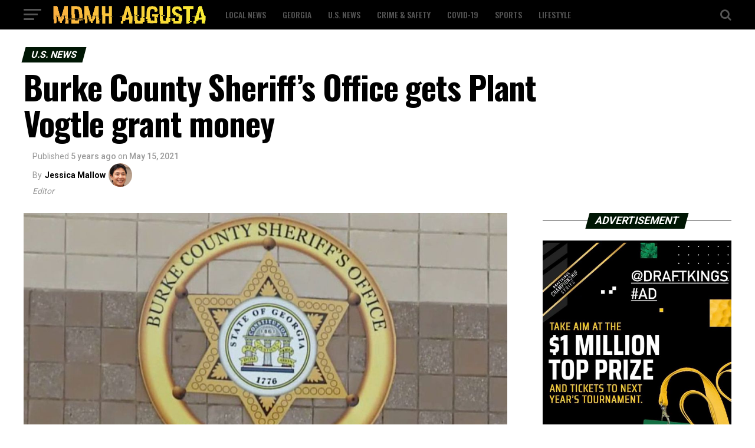

--- FILE ---
content_type: text/html; charset=UTF-8
request_url: https://mdmh-augusta.com/burke-county-sheriffs-office-gets-plant-vogtle-grant-money/
body_size: 22887
content:
<!DOCTYPE html>
<html lang="en-US">
<head>
<meta charset="UTF-8" >
<meta name="viewport" id="viewport" content="width=device-width, initial-scale=1.0, maximum-scale=1.0, minimum-scale=1.0, user-scalable=no" />
<link rel="pingback" href="https://mdmh-augusta.com/xmlrpc.php" />
<meta property="og:type" content="article" />
					<meta property="og:image" content="https://mdmh-augusta.com/wp-content/uploads/2021/05/4Y4RCOLGBJJ77LUI7F2GZQPREI-1000x600.jpg" />
		<meta name="twitter:image" content="https://mdmh-augusta.com/wp-content/uploads/2021/05/4Y4RCOLGBJJ77LUI7F2GZQPREI-1000x600.jpg" />
	<meta property="og:url" content="https://mdmh-augusta.com/burke-county-sheriffs-office-gets-plant-vogtle-grant-money/" />
<meta property="og:title" content="Burke County Sheriff’s Office gets Plant Vogtle grant money" />
<meta property="og:description" content="WAYNESBORO, Ga. &#8211; The Burke County Sheriff’s Office has received the second installment of a grant from Plant Vogtle. In 2019, the sheriff’s agency announced and received an installment of the $500,000 grant provided by the nuclear power plant. The agency announced this week the second installment of that grant. The funding was provided by [&hellip;]" />
<meta name="twitter:card" content="summary">
<meta name="twitter:url" content="https://mdmh-augusta.com/burke-county-sheriffs-office-gets-plant-vogtle-grant-money/">
<meta name="twitter:title" content="Burke County Sheriff’s Office gets Plant Vogtle grant money">
<meta name="twitter:description" content="WAYNESBORO, Ga. &#8211; The Burke County Sheriff’s Office has received the second installment of a grant from Plant Vogtle. In 2019, the sheriff’s agency announced and received an installment of the $500,000 grant provided by the nuclear power plant. The agency announced this week the second installment of that grant. The funding was provided by [&hellip;]">
<meta name='robots' content='index, follow, max-image-preview:large, max-snippet:-1, max-video-preview:-1' />

	<!-- This site is optimized with the Yoast SEO plugin v19.4 - https://yoast.com/wordpress/plugins/seo/ -->
	<title>Burke County Sheriff’s Office gets Plant Vogtle grant money - MDMH Augusta</title>
	<link rel="canonical" href="https://mdmh-augusta.com/burke-county-sheriffs-office-gets-plant-vogtle-grant-money/" />
	<meta property="og:locale" content="en_US" />
	<meta property="og:type" content="article" />
	<meta property="og:title" content="Burke County Sheriff’s Office gets Plant Vogtle grant money - MDMH Augusta" />
	<meta property="og:description" content="WAYNESBORO, Ga. &#8211; The Burke County Sheriff’s Office has received the second installment of a grant from Plant Vogtle. In 2019, the sheriff’s agency announced and received an installment of the $500,000 grant provided by the nuclear power plant. The agency announced this week the second installment of that grant. The funding was provided by [&hellip;]" />
	<meta property="og:url" content="https://mdmh-augusta.com/burke-county-sheriffs-office-gets-plant-vogtle-grant-money/" />
	<meta property="og:site_name" content="MDMH Augusta" />
	<meta property="article:published_time" content="2021-05-15T05:04:16+00:00" />
	<meta property="article:modified_time" content="2021-05-17T05:04:52+00:00" />
	<meta property="og:image" content="https://mdmh-augusta.com/wp-content/uploads/2021/05/4Y4RCOLGBJJ77LUI7F2GZQPREI.jpg" />
	<meta property="og:image:width" content="1200" />
	<meta property="og:image:height" content="675" />
	<meta property="og:image:type" content="image/jpeg" />
	<meta name="author" content="Jessica Mallow" />
	<meta name="twitter:card" content="summary_large_image" />
	<meta name="twitter:label1" content="Written by" />
	<meta name="twitter:data1" content="Jessica Mallow" />
	<meta name="twitter:label2" content="Est. reading time" />
	<meta name="twitter:data2" content="1 minute" />
	<script type="application/ld+json" class="yoast-schema-graph">{"@context":"https://schema.org","@graph":[{"@type":"WebSite","@id":"https://mdmh-augusta.com/#website","url":"https://mdmh-augusta.com/","name":"MDMH Augusta","description":"","potentialAction":[{"@type":"SearchAction","target":{"@type":"EntryPoint","urlTemplate":"https://mdmh-augusta.com/?s={search_term_string}"},"query-input":"required name=search_term_string"}],"inLanguage":"en-US"},{"@type":"ImageObject","inLanguage":"en-US","@id":"https://mdmh-augusta.com/burke-county-sheriffs-office-gets-plant-vogtle-grant-money/#primaryimage","url":"https://mdmh-augusta.com/wp-content/uploads/2021/05/4Y4RCOLGBJJ77LUI7F2GZQPREI.jpg","contentUrl":"https://mdmh-augusta.com/wp-content/uploads/2021/05/4Y4RCOLGBJJ77LUI7F2GZQPREI.jpg","width":1200,"height":675},{"@type":"WebPage","@id":"https://mdmh-augusta.com/burke-county-sheriffs-office-gets-plant-vogtle-grant-money/","url":"https://mdmh-augusta.com/burke-county-sheriffs-office-gets-plant-vogtle-grant-money/","name":"Burke County Sheriff’s Office gets Plant Vogtle grant money - MDMH Augusta","isPartOf":{"@id":"https://mdmh-augusta.com/#website"},"primaryImageOfPage":{"@id":"https://mdmh-augusta.com/burke-county-sheriffs-office-gets-plant-vogtle-grant-money/#primaryimage"},"image":{"@id":"https://mdmh-augusta.com/burke-county-sheriffs-office-gets-plant-vogtle-grant-money/#primaryimage"},"thumbnailUrl":"https://mdmh-augusta.com/wp-content/uploads/2021/05/4Y4RCOLGBJJ77LUI7F2GZQPREI.jpg","datePublished":"2021-05-15T05:04:16+00:00","dateModified":"2021-05-17T05:04:52+00:00","author":{"@id":"https://mdmh-augusta.com/#/schema/person/5e5f4dfea42a1f69823b348dc080bc5c"},"breadcrumb":{"@id":"https://mdmh-augusta.com/burke-county-sheriffs-office-gets-plant-vogtle-grant-money/#breadcrumb"},"inLanguage":"en-US","potentialAction":[{"@type":"ReadAction","target":["https://mdmh-augusta.com/burke-county-sheriffs-office-gets-plant-vogtle-grant-money/"]}]},{"@type":"BreadcrumbList","@id":"https://mdmh-augusta.com/burke-county-sheriffs-office-gets-plant-vogtle-grant-money/#breadcrumb","itemListElement":[{"@type":"ListItem","position":1,"name":"Home","item":"https://mdmh-augusta.com/"},{"@type":"ListItem","position":2,"name":"Burke County Sheriff’s Office gets Plant Vogtle grant money"}]},{"@type":"Person","@id":"https://mdmh-augusta.com/#/schema/person/5e5f4dfea42a1f69823b348dc080bc5c","name":"Jessica Mallow","url":"https://mdmh-augusta.com/author/admin/"}]}</script>
	<!-- / Yoast SEO plugin. -->


<link rel='dns-prefetch' href='//ajax.googleapis.com' />
<link rel='dns-prefetch' href='//fonts.googleapis.com' />
<link rel='dns-prefetch' href='//s.w.org' />
<link rel="alternate" type="application/rss+xml" title="MDMH Augusta &raquo; Feed" href="https://mdmh-augusta.com/feed/" />
<link rel="alternate" type="application/rss+xml" title="MDMH Augusta &raquo; Comments Feed" href="https://mdmh-augusta.com/comments/feed/" />
		<!-- This site uses the Google Analytics by MonsterInsights plugin v8.7.0 - Using Analytics tracking - https://www.monsterinsights.com/ -->
							<script src="//www.googletagmanager.com/gtag/js?id=UA-89651495-3"  data-cfasync="false" data-wpfc-render="false" type="text/javascript" async></script>
			<script data-cfasync="false" data-wpfc-render="false" type="text/javascript">
				var mi_version = '8.7.0';
				var mi_track_user = true;
				var mi_no_track_reason = '';
				
								var disableStrs = [
															'ga-disable-UA-89651495-3',
									];

				/* Function to detect opted out users */
				function __gtagTrackerIsOptedOut() {
					for ( var index = 0; index < disableStrs.length; index++ ) {
						if ( document.cookie.indexOf( disableStrs[ index ] + '=true' ) > -1 ) {
							return true;
						}
					}

					return false;
				}

				/* Disable tracking if the opt-out cookie exists. */
				if ( __gtagTrackerIsOptedOut() ) {
					for ( var index = 0; index < disableStrs.length; index++ ) {
						window[ disableStrs[ index ] ] = true;
					}
				}

				/* Opt-out function */
				function __gtagTrackerOptout() {
					for ( var index = 0; index < disableStrs.length; index++ ) {
						document.cookie = disableStrs[ index ] + '=true; expires=Thu, 31 Dec 2099 23:59:59 UTC; path=/';
						window[ disableStrs[ index ] ] = true;
					}
				}

				if ( 'undefined' === typeof gaOptout ) {
					function gaOptout() {
						__gtagTrackerOptout();
					}
				}
								window.dataLayer = window.dataLayer || [];

				window.MonsterInsightsDualTracker = {
					helpers: {},
					trackers: {},
				};
				if ( mi_track_user ) {
					function __gtagDataLayer() {
						dataLayer.push( arguments );
					}

					function __gtagTracker( type, name, parameters ) {
						if (!parameters) {
							parameters = {};
						}

						if (parameters.send_to) {
							__gtagDataLayer.apply( null, arguments );
							return;
						}

						if ( type === 'event' ) {
							
															parameters.send_to = monsterinsights_frontend.ua;
								__gtagDataLayer( type, name, parameters );
													} else {
							__gtagDataLayer.apply( null, arguments );
						}
					}
					__gtagTracker( 'js', new Date() );
					__gtagTracker( 'set', {
						'developer_id.dZGIzZG' : true,
											} );
															__gtagTracker( 'config', 'UA-89651495-3', {"forceSSL":"true","link_attribution":"true"} );
										window.gtag = __gtagTracker;											(function () {
							/* https://developers.google.com/analytics/devguides/collection/analyticsjs/ */
							/* ga and __gaTracker compatibility shim. */
							var noopfn = function () {
								return null;
							};
							var newtracker = function () {
								return new Tracker();
							};
							var Tracker = function () {
								return null;
							};
							var p = Tracker.prototype;
							p.get = noopfn;
							p.set = noopfn;
							p.send = function (){
								var args = Array.prototype.slice.call(arguments);
								args.unshift( 'send' );
								__gaTracker.apply(null, args);
							};
							var __gaTracker = function () {
								var len = arguments.length;
								if ( len === 0 ) {
									return;
								}
								var f = arguments[len - 1];
								if ( typeof f !== 'object' || f === null || typeof f.hitCallback !== 'function' ) {
									if ( 'send' === arguments[0] ) {
										var hitConverted, hitObject = false, action;
										if ( 'event' === arguments[1] ) {
											if ( 'undefined' !== typeof arguments[3] ) {
												hitObject = {
													'eventAction': arguments[3],
													'eventCategory': arguments[2],
													'eventLabel': arguments[4],
													'value': arguments[5] ? arguments[5] : 1,
												}
											}
										}
										if ( 'pageview' === arguments[1] ) {
											if ( 'undefined' !== typeof arguments[2] ) {
												hitObject = {
													'eventAction': 'page_view',
													'page_path' : arguments[2],
												}
											}
										}
										if ( typeof arguments[2] === 'object' ) {
											hitObject = arguments[2];
										}
										if ( typeof arguments[5] === 'object' ) {
											Object.assign( hitObject, arguments[5] );
										}
										if ( 'undefined' !== typeof arguments[1].hitType ) {
											hitObject = arguments[1];
											if ( 'pageview' === hitObject.hitType ) {
												hitObject.eventAction = 'page_view';
											}
										}
										if ( hitObject ) {
											action = 'timing' === arguments[1].hitType ? 'timing_complete' : hitObject.eventAction;
											hitConverted = mapArgs( hitObject );
											__gtagTracker( 'event', action, hitConverted );
										}
									}
									return;
								}

								function mapArgs( args ) {
									var arg, hit = {};
									var gaMap = {
										'eventCategory': 'event_category',
										'eventAction': 'event_action',
										'eventLabel': 'event_label',
										'eventValue': 'event_value',
										'nonInteraction': 'non_interaction',
										'timingCategory': 'event_category',
										'timingVar': 'name',
										'timingValue': 'value',
										'timingLabel': 'event_label',
										'page' : 'page_path',
										'location' : 'page_location',
										'title' : 'page_title',
									};
									for ( arg in args ) {
																				if ( ! ( ! args.hasOwnProperty(arg) || ! gaMap.hasOwnProperty(arg) ) ) {
											hit[gaMap[arg]] = args[arg];
										} else {
											hit[arg] = args[arg];
										}
									}
									return hit;
								}

								try {
									f.hitCallback();
								} catch ( ex ) {
								}
							};
							__gaTracker.create = newtracker;
							__gaTracker.getByName = newtracker;
							__gaTracker.getAll = function () {
								return [];
							};
							__gaTracker.remove = noopfn;
							__gaTracker.loaded = true;
							window['__gaTracker'] = __gaTracker;
						})();
									} else {
										console.log( "" );
					( function () {
							function __gtagTracker() {
								return null;
							}
							window['__gtagTracker'] = __gtagTracker;
							window['gtag'] = __gtagTracker;
					} )();
									}
			</script>
				<!-- / Google Analytics by MonsterInsights -->
		<script type="text/javascript">
window._wpemojiSettings = {"baseUrl":"https:\/\/s.w.org\/images\/core\/emoji\/14.0.0\/72x72\/","ext":".png","svgUrl":"https:\/\/s.w.org\/images\/core\/emoji\/14.0.0\/svg\/","svgExt":".svg","source":{"concatemoji":"https:\/\/mdmh-augusta.com\/wp-includes\/js\/wp-emoji-release.min.js?ver=6.0.11"}};
/*! This file is auto-generated */
!function(e,a,t){var n,r,o,i=a.createElement("canvas"),p=i.getContext&&i.getContext("2d");function s(e,t){var a=String.fromCharCode,e=(p.clearRect(0,0,i.width,i.height),p.fillText(a.apply(this,e),0,0),i.toDataURL());return p.clearRect(0,0,i.width,i.height),p.fillText(a.apply(this,t),0,0),e===i.toDataURL()}function c(e){var t=a.createElement("script");t.src=e,t.defer=t.type="text/javascript",a.getElementsByTagName("head")[0].appendChild(t)}for(o=Array("flag","emoji"),t.supports={everything:!0,everythingExceptFlag:!0},r=0;r<o.length;r++)t.supports[o[r]]=function(e){if(!p||!p.fillText)return!1;switch(p.textBaseline="top",p.font="600 32px Arial",e){case"flag":return s([127987,65039,8205,9895,65039],[127987,65039,8203,9895,65039])?!1:!s([55356,56826,55356,56819],[55356,56826,8203,55356,56819])&&!s([55356,57332,56128,56423,56128,56418,56128,56421,56128,56430,56128,56423,56128,56447],[55356,57332,8203,56128,56423,8203,56128,56418,8203,56128,56421,8203,56128,56430,8203,56128,56423,8203,56128,56447]);case"emoji":return!s([129777,127995,8205,129778,127999],[129777,127995,8203,129778,127999])}return!1}(o[r]),t.supports.everything=t.supports.everything&&t.supports[o[r]],"flag"!==o[r]&&(t.supports.everythingExceptFlag=t.supports.everythingExceptFlag&&t.supports[o[r]]);t.supports.everythingExceptFlag=t.supports.everythingExceptFlag&&!t.supports.flag,t.DOMReady=!1,t.readyCallback=function(){t.DOMReady=!0},t.supports.everything||(n=function(){t.readyCallback()},a.addEventListener?(a.addEventListener("DOMContentLoaded",n,!1),e.addEventListener("load",n,!1)):(e.attachEvent("onload",n),a.attachEvent("onreadystatechange",function(){"complete"===a.readyState&&t.readyCallback()})),(e=t.source||{}).concatemoji?c(e.concatemoji):e.wpemoji&&e.twemoji&&(c(e.twemoji),c(e.wpemoji)))}(window,document,window._wpemojiSettings);
</script>
<style type="text/css">
img.wp-smiley,
img.emoji {
	display: inline !important;
	border: none !important;
	box-shadow: none !important;
	height: 1em !important;
	width: 1em !important;
	margin: 0 0.07em !important;
	vertical-align: -0.1em !important;
	background: none !important;
	padding: 0 !important;
}
</style>
	<link rel='stylesheet' id='wp-block-library-css'  href='https://mdmh-augusta.com/wp-includes/css/dist/block-library/style.min.css?ver=6.0.11' type='text/css' media='all' />
<style id='global-styles-inline-css' type='text/css'>
body{--wp--preset--color--black: #000000;--wp--preset--color--cyan-bluish-gray: #abb8c3;--wp--preset--color--white: #ffffff;--wp--preset--color--pale-pink: #f78da7;--wp--preset--color--vivid-red: #cf2e2e;--wp--preset--color--luminous-vivid-orange: #ff6900;--wp--preset--color--luminous-vivid-amber: #fcb900;--wp--preset--color--light-green-cyan: #7bdcb5;--wp--preset--color--vivid-green-cyan: #00d084;--wp--preset--color--pale-cyan-blue: #8ed1fc;--wp--preset--color--vivid-cyan-blue: #0693e3;--wp--preset--color--vivid-purple: #9b51e0;--wp--preset--color--: #444;--wp--preset--gradient--vivid-cyan-blue-to-vivid-purple: linear-gradient(135deg,rgba(6,147,227,1) 0%,rgb(155,81,224) 100%);--wp--preset--gradient--light-green-cyan-to-vivid-green-cyan: linear-gradient(135deg,rgb(122,220,180) 0%,rgb(0,208,130) 100%);--wp--preset--gradient--luminous-vivid-amber-to-luminous-vivid-orange: linear-gradient(135deg,rgba(252,185,0,1) 0%,rgba(255,105,0,1) 100%);--wp--preset--gradient--luminous-vivid-orange-to-vivid-red: linear-gradient(135deg,rgba(255,105,0,1) 0%,rgb(207,46,46) 100%);--wp--preset--gradient--very-light-gray-to-cyan-bluish-gray: linear-gradient(135deg,rgb(238,238,238) 0%,rgb(169,184,195) 100%);--wp--preset--gradient--cool-to-warm-spectrum: linear-gradient(135deg,rgb(74,234,220) 0%,rgb(151,120,209) 20%,rgb(207,42,186) 40%,rgb(238,44,130) 60%,rgb(251,105,98) 80%,rgb(254,248,76) 100%);--wp--preset--gradient--blush-light-purple: linear-gradient(135deg,rgb(255,206,236) 0%,rgb(152,150,240) 100%);--wp--preset--gradient--blush-bordeaux: linear-gradient(135deg,rgb(254,205,165) 0%,rgb(254,45,45) 50%,rgb(107,0,62) 100%);--wp--preset--gradient--luminous-dusk: linear-gradient(135deg,rgb(255,203,112) 0%,rgb(199,81,192) 50%,rgb(65,88,208) 100%);--wp--preset--gradient--pale-ocean: linear-gradient(135deg,rgb(255,245,203) 0%,rgb(182,227,212) 50%,rgb(51,167,181) 100%);--wp--preset--gradient--electric-grass: linear-gradient(135deg,rgb(202,248,128) 0%,rgb(113,206,126) 100%);--wp--preset--gradient--midnight: linear-gradient(135deg,rgb(2,3,129) 0%,rgb(40,116,252) 100%);--wp--preset--duotone--dark-grayscale: url('#wp-duotone-dark-grayscale');--wp--preset--duotone--grayscale: url('#wp-duotone-grayscale');--wp--preset--duotone--purple-yellow: url('#wp-duotone-purple-yellow');--wp--preset--duotone--blue-red: url('#wp-duotone-blue-red');--wp--preset--duotone--midnight: url('#wp-duotone-midnight');--wp--preset--duotone--magenta-yellow: url('#wp-duotone-magenta-yellow');--wp--preset--duotone--purple-green: url('#wp-duotone-purple-green');--wp--preset--duotone--blue-orange: url('#wp-duotone-blue-orange');--wp--preset--font-size--small: 13px;--wp--preset--font-size--medium: 20px;--wp--preset--font-size--large: 36px;--wp--preset--font-size--x-large: 42px;}.has-black-color{color: var(--wp--preset--color--black) !important;}.has-cyan-bluish-gray-color{color: var(--wp--preset--color--cyan-bluish-gray) !important;}.has-white-color{color: var(--wp--preset--color--white) !important;}.has-pale-pink-color{color: var(--wp--preset--color--pale-pink) !important;}.has-vivid-red-color{color: var(--wp--preset--color--vivid-red) !important;}.has-luminous-vivid-orange-color{color: var(--wp--preset--color--luminous-vivid-orange) !important;}.has-luminous-vivid-amber-color{color: var(--wp--preset--color--luminous-vivid-amber) !important;}.has-light-green-cyan-color{color: var(--wp--preset--color--light-green-cyan) !important;}.has-vivid-green-cyan-color{color: var(--wp--preset--color--vivid-green-cyan) !important;}.has-pale-cyan-blue-color{color: var(--wp--preset--color--pale-cyan-blue) !important;}.has-vivid-cyan-blue-color{color: var(--wp--preset--color--vivid-cyan-blue) !important;}.has-vivid-purple-color{color: var(--wp--preset--color--vivid-purple) !important;}.has-black-background-color{background-color: var(--wp--preset--color--black) !important;}.has-cyan-bluish-gray-background-color{background-color: var(--wp--preset--color--cyan-bluish-gray) !important;}.has-white-background-color{background-color: var(--wp--preset--color--white) !important;}.has-pale-pink-background-color{background-color: var(--wp--preset--color--pale-pink) !important;}.has-vivid-red-background-color{background-color: var(--wp--preset--color--vivid-red) !important;}.has-luminous-vivid-orange-background-color{background-color: var(--wp--preset--color--luminous-vivid-orange) !important;}.has-luminous-vivid-amber-background-color{background-color: var(--wp--preset--color--luminous-vivid-amber) !important;}.has-light-green-cyan-background-color{background-color: var(--wp--preset--color--light-green-cyan) !important;}.has-vivid-green-cyan-background-color{background-color: var(--wp--preset--color--vivid-green-cyan) !important;}.has-pale-cyan-blue-background-color{background-color: var(--wp--preset--color--pale-cyan-blue) !important;}.has-vivid-cyan-blue-background-color{background-color: var(--wp--preset--color--vivid-cyan-blue) !important;}.has-vivid-purple-background-color{background-color: var(--wp--preset--color--vivid-purple) !important;}.has-black-border-color{border-color: var(--wp--preset--color--black) !important;}.has-cyan-bluish-gray-border-color{border-color: var(--wp--preset--color--cyan-bluish-gray) !important;}.has-white-border-color{border-color: var(--wp--preset--color--white) !important;}.has-pale-pink-border-color{border-color: var(--wp--preset--color--pale-pink) !important;}.has-vivid-red-border-color{border-color: var(--wp--preset--color--vivid-red) !important;}.has-luminous-vivid-orange-border-color{border-color: var(--wp--preset--color--luminous-vivid-orange) !important;}.has-luminous-vivid-amber-border-color{border-color: var(--wp--preset--color--luminous-vivid-amber) !important;}.has-light-green-cyan-border-color{border-color: var(--wp--preset--color--light-green-cyan) !important;}.has-vivid-green-cyan-border-color{border-color: var(--wp--preset--color--vivid-green-cyan) !important;}.has-pale-cyan-blue-border-color{border-color: var(--wp--preset--color--pale-cyan-blue) !important;}.has-vivid-cyan-blue-border-color{border-color: var(--wp--preset--color--vivid-cyan-blue) !important;}.has-vivid-purple-border-color{border-color: var(--wp--preset--color--vivid-purple) !important;}.has-vivid-cyan-blue-to-vivid-purple-gradient-background{background: var(--wp--preset--gradient--vivid-cyan-blue-to-vivid-purple) !important;}.has-light-green-cyan-to-vivid-green-cyan-gradient-background{background: var(--wp--preset--gradient--light-green-cyan-to-vivid-green-cyan) !important;}.has-luminous-vivid-amber-to-luminous-vivid-orange-gradient-background{background: var(--wp--preset--gradient--luminous-vivid-amber-to-luminous-vivid-orange) !important;}.has-luminous-vivid-orange-to-vivid-red-gradient-background{background: var(--wp--preset--gradient--luminous-vivid-orange-to-vivid-red) !important;}.has-very-light-gray-to-cyan-bluish-gray-gradient-background{background: var(--wp--preset--gradient--very-light-gray-to-cyan-bluish-gray) !important;}.has-cool-to-warm-spectrum-gradient-background{background: var(--wp--preset--gradient--cool-to-warm-spectrum) !important;}.has-blush-light-purple-gradient-background{background: var(--wp--preset--gradient--blush-light-purple) !important;}.has-blush-bordeaux-gradient-background{background: var(--wp--preset--gradient--blush-bordeaux) !important;}.has-luminous-dusk-gradient-background{background: var(--wp--preset--gradient--luminous-dusk) !important;}.has-pale-ocean-gradient-background{background: var(--wp--preset--gradient--pale-ocean) !important;}.has-electric-grass-gradient-background{background: var(--wp--preset--gradient--electric-grass) !important;}.has-midnight-gradient-background{background: var(--wp--preset--gradient--midnight) !important;}.has-small-font-size{font-size: var(--wp--preset--font-size--small) !important;}.has-medium-font-size{font-size: var(--wp--preset--font-size--medium) !important;}.has-large-font-size{font-size: var(--wp--preset--font-size--large) !important;}.has-x-large-font-size{font-size: var(--wp--preset--font-size--x-large) !important;}
</style>
<link rel='stylesheet' id='theiaPostSlider-css'  href='https://mdmh-augusta.com/wp-content/plugins/theia-post-slider/dist/css/font-theme.css?ver=2.1.3' type='text/css' media='all' />
<style id='theiaPostSlider-inline-css' type='text/css'>


				.theiaPostSlider_nav.fontTheme ._title,
				.theiaPostSlider_nav.fontTheme ._text {
					line-height: 48px;
				}
	
				.theiaPostSlider_nav.fontTheme ._button,
				.theiaPostSlider_nav.fontTheme ._button svg {
					color: #f08100;
					fill: #f08100;
				}
	
				.theiaPostSlider_nav.fontTheme ._button ._2 span {
					font-size: 48px;
					line-height: 48px;
				}
	
				.theiaPostSlider_nav.fontTheme ._button ._2 svg {
					width: 48px;
				}
	
				.theiaPostSlider_nav.fontTheme ._button:hover,
				.theiaPostSlider_nav.fontTheme ._button:focus,
				.theiaPostSlider_nav.fontTheme ._button:hover svg,
				.theiaPostSlider_nav.fontTheme ._button:focus svg {
					color: #ffa338;
					fill: #ffa338;
				}
	
				.theiaPostSlider_nav.fontTheme ._disabled,				 
                .theiaPostSlider_nav.fontTheme ._disabled svg {
					color: #777777 !important;
					fill: #777777 !important;
				}
			
</style>
<link rel='stylesheet' id='theiaPostSlider-font-css'  href='https://mdmh-augusta.com/wp-content/plugins/theia-post-slider/assets/fonts/style.css?ver=2.1.3' type='text/css' media='all' />
<link rel='stylesheet' id='ql-jquery-ui-css'  href='//ajax.googleapis.com/ajax/libs/jqueryui/1.12.1/themes/smoothness/jquery-ui.css?ver=6.0.11' type='text/css' media='all' />
<link rel='stylesheet' id='reviewer-photoswipe-css'  href='https://mdmh-augusta.com/wp-content/plugins/reviewer/public/assets/css/photoswipe.css?ver=3.14.2' type='text/css' media='all' />
<link rel='stylesheet' id='dashicons-css'  href='https://mdmh-augusta.com/wp-includes/css/dashicons.min.css?ver=6.0.11' type='text/css' media='all' />
<link rel='stylesheet' id='reviewer-public-css'  href='https://mdmh-augusta.com/wp-content/plugins/reviewer/public/assets/css/reviewer-public.css?ver=3.14.2' type='text/css' media='all' />
<link rel='stylesheet' id='mvp-custom-style-css'  href='https://mdmh-augusta.com/wp-content/themes/zox-news/style.css?ver=6.0.11' type='text/css' media='all' />
<style id='mvp-custom-style-inline-css' type='text/css'>


#mvp-wallpaper {
	background: url() no-repeat 50% 0;
	}

#mvp-foot-copy a {
	color: #f9c34a;
	}

#mvp-content-main p a,
.mvp-post-add-main p a {
	box-shadow: inset 0 -4px 0 #f9c34a;
	}

#mvp-content-main p a:hover,
.mvp-post-add-main p a:hover {
	background: #f9c34a;
	}

a,
a:visited,
.post-info-name a,
.woocommerce .woocommerce-breadcrumb a {
	color: #231e00;
	}

#mvp-side-wrap a:hover {
	color: #231e00;
	}

.mvp-fly-top:hover,
.mvp-vid-box-wrap,
ul.mvp-soc-mob-list li.mvp-soc-mob-com {
	background: #f9c34a;
	}

nav.mvp-fly-nav-menu ul li.menu-item-has-children:after,
.mvp-feat1-left-wrap span.mvp-cd-cat,
.mvp-widget-feat1-top-story span.mvp-cd-cat,
.mvp-widget-feat2-left-cont span.mvp-cd-cat,
.mvp-widget-dark-feat span.mvp-cd-cat,
.mvp-widget-dark-sub span.mvp-cd-cat,
.mvp-vid-wide-text span.mvp-cd-cat,
.mvp-feat2-top-text span.mvp-cd-cat,
.mvp-feat3-main-story span.mvp-cd-cat,
.mvp-feat3-sub-text span.mvp-cd-cat,
.mvp-feat4-main-text span.mvp-cd-cat,
.woocommerce-message:before,
.woocommerce-info:before,
.woocommerce-message:before {
	color: #f9c34a;
	}

#searchform input,
.mvp-authors-name {
	border-bottom: 1px solid #f9c34a;
	}

.mvp-fly-top:hover {
	border-top: 1px solid #f9c34a;
	border-left: 1px solid #f9c34a;
	border-bottom: 1px solid #f9c34a;
	}

.woocommerce .widget_price_filter .ui-slider .ui-slider-handle,
.woocommerce #respond input#submit.alt,
.woocommerce a.button.alt,
.woocommerce button.button.alt,
.woocommerce input.button.alt,
.woocommerce #respond input#submit.alt:hover,
.woocommerce a.button.alt:hover,
.woocommerce button.button.alt:hover,
.woocommerce input.button.alt:hover {
	background-color: #f9c34a;
	}

.woocommerce-error,
.woocommerce-info,
.woocommerce-message {
	border-top-color: #f9c34a;
	}

ul.mvp-feat1-list-buts li.active span.mvp-feat1-list-but,
span.mvp-widget-home-title,
span.mvp-post-cat,
span.mvp-feat1-pop-head {
	background: #001604;
	}

.woocommerce span.onsale {
	background-color: #001604;
	}

.mvp-widget-feat2-side-more-but,
.woocommerce .star-rating span:before,
span.mvp-prev-next-label,
.mvp-cat-date-wrap .sticky {
	color: #001604 !important;
	}

#mvp-main-nav-top,
#mvp-fly-wrap,
.mvp-soc-mob-right,
#mvp-main-nav-small-cont {
	background: #000000;
	}

#mvp-main-nav-small .mvp-fly-but-wrap span,
#mvp-main-nav-small .mvp-search-but-wrap span,
.mvp-nav-top-left .mvp-fly-but-wrap span,
#mvp-fly-wrap .mvp-fly-but-wrap span {
	background: #555555;
	}

.mvp-nav-top-right .mvp-nav-search-but,
span.mvp-fly-soc-head,
.mvp-soc-mob-right i,
#mvp-main-nav-small span.mvp-nav-search-but,
#mvp-main-nav-small .mvp-nav-menu ul li a  {
	color: #555555;
	}

#mvp-main-nav-small .mvp-nav-menu ul li.menu-item-has-children a:after {
	border-color: #555555 transparent transparent transparent;
	}

#mvp-nav-top-wrap span.mvp-nav-search-but:hover,
#mvp-main-nav-small span.mvp-nav-search-but:hover {
	color: #f9c34a;
	}

#mvp-nav-top-wrap .mvp-fly-but-wrap:hover span,
#mvp-main-nav-small .mvp-fly-but-wrap:hover span,
span.mvp-woo-cart-num:hover {
	background: #f9c34a;
	}

#mvp-main-nav-bot-cont {
	background: #ffffff;
	}

#mvp-nav-bot-wrap .mvp-fly-but-wrap span,
#mvp-nav-bot-wrap .mvp-search-but-wrap span {
	background: #000000;
	}

#mvp-nav-bot-wrap span.mvp-nav-search-but,
#mvp-nav-bot-wrap .mvp-nav-menu ul li a {
	color: #000000;
	}

#mvp-nav-bot-wrap .mvp-nav-menu ul li.menu-item-has-children a:after {
	border-color: #000000 transparent transparent transparent;
	}

.mvp-nav-menu ul li:hover a {
	border-bottom: 5px solid #f9c34a;
	}

#mvp-nav-bot-wrap .mvp-fly-but-wrap:hover span {
	background: #f9c34a;
	}

#mvp-nav-bot-wrap span.mvp-nav-search-but:hover {
	color: #f9c34a;
	}

body,
.mvp-feat1-feat-text p,
.mvp-feat2-top-text p,
.mvp-feat3-main-text p,
.mvp-feat3-sub-text p,
#searchform input,
.mvp-author-info-text,
span.mvp-post-excerpt,
.mvp-nav-menu ul li ul.sub-menu li a,
nav.mvp-fly-nav-menu ul li a,
.mvp-ad-label,
span.mvp-feat-caption,
.mvp-post-tags a,
.mvp-post-tags a:visited,
span.mvp-author-box-name a,
#mvp-author-box-text p,
.mvp-post-gallery-text p,
ul.mvp-soc-mob-list li span,
#comments,
h3#reply-title,
h2.comments,
#mvp-foot-copy p,
span.mvp-fly-soc-head,
.mvp-post-tags-header,
span.mvp-prev-next-label,
span.mvp-post-add-link-but,
#mvp-comments-button a,
#mvp-comments-button span.mvp-comment-but-text,
.woocommerce ul.product_list_widget span.product-title,
.woocommerce ul.product_list_widget li a,
.woocommerce #reviews #comments ol.commentlist li .comment-text p.meta,
.woocommerce div.product p.price,
.woocommerce div.product p.price ins,
.woocommerce div.product p.price del,
.woocommerce ul.products li.product .price del,
.woocommerce ul.products li.product .price ins,
.woocommerce ul.products li.product .price,
.woocommerce #respond input#submit,
.woocommerce a.button,
.woocommerce button.button,
.woocommerce input.button,
.woocommerce .widget_price_filter .price_slider_amount .button,
.woocommerce span.onsale,
.woocommerce-review-link,
#woo-content p.woocommerce-result-count,
.woocommerce div.product .woocommerce-tabs ul.tabs li a,
a.mvp-inf-more-but,
span.mvp-cont-read-but,
span.mvp-cd-cat,
span.mvp-cd-date,
.mvp-feat4-main-text p,
span.mvp-woo-cart-num,
span.mvp-widget-home-title2,
.wp-caption,
#mvp-content-main p.wp-caption-text,
.gallery-caption,
.mvp-post-add-main p.wp-caption-text,
#bbpress-forums,
#bbpress-forums p,
.protected-post-form input,
#mvp-feat6-text p {
	font-family: 'Roboto', sans-serif;
	}

.mvp-blog-story-text p,
span.mvp-author-page-desc,
#mvp-404 p,
.mvp-widget-feat1-bot-text p,
.mvp-widget-feat2-left-text p,
.mvp-flex-story-text p,
.mvp-search-text p,
#mvp-content-main p,
.mvp-post-add-main p,
#mvp-content-main ul li,
#mvp-content-main ol li,
.rwp-summary,
.rwp-u-review__comment,
.mvp-feat5-mid-main-text p,
.mvp-feat5-small-main-text p,
#mvp-content-main .wp-block-button__link,
.wp-block-audio figcaption,
.wp-block-video figcaption,
.wp-block-embed figcaption,
.wp-block-verse pre,
pre.wp-block-verse {
	font-family: 'PT Serif', sans-serif;
	}

.mvp-nav-menu ul li a,
#mvp-foot-menu ul li a {
	font-family: 'Oswald', sans-serif;
	}


.mvp-feat1-sub-text h2,
.mvp-feat1-pop-text h2,
.mvp-feat1-list-text h2,
.mvp-widget-feat1-top-text h2,
.mvp-widget-feat1-bot-text h2,
.mvp-widget-dark-feat-text h2,
.mvp-widget-dark-sub-text h2,
.mvp-widget-feat2-left-text h2,
.mvp-widget-feat2-right-text h2,
.mvp-blog-story-text h2,
.mvp-flex-story-text h2,
.mvp-vid-wide-more-text p,
.mvp-prev-next-text p,
.mvp-related-text,
.mvp-post-more-text p,
h2.mvp-authors-latest a,
.mvp-feat2-bot-text h2,
.mvp-feat3-sub-text h2,
.mvp-feat3-main-text h2,
.mvp-feat4-main-text h2,
.mvp-feat5-text h2,
.mvp-feat5-mid-main-text h2,
.mvp-feat5-small-main-text h2,
.mvp-feat5-mid-sub-text h2,
#mvp-feat6-text h2,
.alp-related-posts-wrapper .alp-related-post .post-title {
	font-family: 'Oswald', sans-serif;
	}

.mvp-feat2-top-text h2,
.mvp-feat1-feat-text h2,
h1.mvp-post-title,
h1.mvp-post-title-wide,
.mvp-drop-nav-title h4,
#mvp-content-main blockquote p,
.mvp-post-add-main blockquote p,
#mvp-content-main p.has-large-font-size,
#mvp-404 h1,
#woo-content h1.page-title,
.woocommerce div.product .product_title,
.woocommerce ul.products li.product h3,
.alp-related-posts .current .post-title {
	font-family: 'Oswald', sans-serif;
	}

span.mvp-feat1-pop-head,
.mvp-feat1-pop-text:before,
span.mvp-feat1-list-but,
span.mvp-widget-home-title,
.mvp-widget-feat2-side-more,
span.mvp-post-cat,
span.mvp-page-head,
h1.mvp-author-top-head,
.mvp-authors-name,
#mvp-content-main h1,
#mvp-content-main h2,
#mvp-content-main h3,
#mvp-content-main h4,
#mvp-content-main h5,
#mvp-content-main h6,
.woocommerce .related h2,
.woocommerce div.product .woocommerce-tabs .panel h2,
.woocommerce div.product .product_title,
.mvp-feat5-side-list .mvp-feat1-list-img:after {
	font-family: 'Roboto', sans-serif;
	}

	

	#mvp-main-body-wrap {
		padding-top: 20px;
		}
	#mvp-feat2-wrap,
	#mvp-feat4-wrap,
	#mvp-post-feat-img-wide,
	#mvp-vid-wide-wrap {
		margin-top: -20px;
		}
	@media screen and (max-width: 479px) {
		#mvp-main-body-wrap {
			padding-top: 15px;
			}
		#mvp-feat2-wrap,
		#mvp-feat4-wrap,
		#mvp-post-feat-img-wide,
		#mvp-vid-wide-wrap {
			margin-top: -15px;
			}
		}
		

	.mvp-nav-links {
		display: none;
		}
		

	.alp-advert {
		display: none;
	}
	.alp-related-posts-wrapper .alp-related-posts .current {
		margin: 0 0 10px;
	}
		

 	.mvp-feat5-side-list .mvp-feat1-list-img:after,
#mvp-fly-soc-wrap {
display: none;
}
		
</style>
<link rel='stylesheet' id='mvp-reset-css'  href='https://mdmh-augusta.com/wp-content/themes/zox-news/css/reset.css?ver=6.0.11' type='text/css' media='all' />
<link rel='stylesheet' id='fontawesome-css'  href='https://mdmh-augusta.com/wp-content/themes/zox-news/font-awesome/css/font-awesome.css?ver=6.0.11' type='text/css' media='all' />
<link rel='stylesheet' id='mvp-fonts-css'  href='//fonts.googleapis.com/css?family=Roboto%3A300%2C400%2C700%2C900%7COswald%3A400%2C700%7CAdvent+Pro%3A700%7COpen+Sans%3A700%7CAnton%3A400Oswald%3A100%2C200%2C300%2C400%2C500%2C600%2C700%2C800%2C900%7COswald%3A100%2C200%2C300%2C400%2C500%2C600%2C700%2C800%2C900%7CRoboto%3A100%2C200%2C300%2C400%2C500%2C600%2C700%2C800%2C900%7CRoboto%3A100%2C200%2C300%2C400%2C500%2C600%2C700%2C800%2C900%7CPT+Serif%3A100%2C200%2C300%2C400%2C500%2C600%2C700%2C800%2C900%7COswald%3A100%2C200%2C300%2C400%2C500%2C600%2C700%2C800%2C900%26subset%3Dlatin%2Clatin-ext%2Ccyrillic%2Ccyrillic-ext%2Cgreek-ext%2Cgreek%2Cvietnamese' type='text/css' media='all' />
<link rel='stylesheet' id='mvp-media-queries-css'  href='https://mdmh-augusta.com/wp-content/themes/zox-news/css/media-queries.css?ver=6.0.11' type='text/css' media='all' />
<script type='text/javascript' src='https://mdmh-augusta.com/wp-content/plugins/google-analytics-for-wordpress/assets/js/frontend-gtag.min.js?ver=8.7.0' id='monsterinsights-frontend-script-js'></script>
<script data-cfasync="false" data-wpfc-render="false" type="text/javascript" id='monsterinsights-frontend-script-js-extra'>/* <![CDATA[ */
var monsterinsights_frontend = {"js_events_tracking":"true","download_extensions":"doc,pdf,ppt,zip,xls,docx,pptx,xlsx","inbound_paths":"[{\"path\":\"\\\/go\\\/\",\"label\":\"affiliate\"},{\"path\":\"\\\/recommend\\\/\",\"label\":\"affiliate\"}]","home_url":"https:\/\/mdmh-augusta.com","hash_tracking":"false","ua":"UA-89651495-3","v4_id":""};/* ]]> */
</script>
<script type='text/javascript' src='https://mdmh-augusta.com/wp-includes/js/jquery/jquery.min.js?ver=3.6.0' id='jquery-core-js'></script>
<script type='text/javascript' src='https://mdmh-augusta.com/wp-includes/js/jquery/jquery-migrate.min.js?ver=3.3.2' id='jquery-migrate-js'></script>
<script type='text/javascript' src='https://mdmh-augusta.com/wp-content/plugins/theia-post-slider/dist/js/jquery.history.js?ver=1.7.1' id='history.js-js'></script>
<script type='text/javascript' src='https://mdmh-augusta.com/wp-content/plugins/theia-post-slider/dist/js/async.min.js?ver=14.09.2014' id='async.js-js'></script>
<script type='text/javascript' src='https://mdmh-augusta.com/wp-content/plugins/theia-post-slider/dist/js/tps.js?ver=2.1.3' id='theiaPostSlider/theiaPostSlider.js-js'></script>
<script type='text/javascript' src='https://mdmh-augusta.com/wp-content/plugins/theia-post-slider/dist/js/main.js?ver=2.1.3' id='theiaPostSlider/main.js-js'></script>
<script type='text/javascript' src='https://mdmh-augusta.com/wp-content/plugins/theia-post-slider/dist/js/tps-transition-slide.js?ver=2.1.3' id='theiaPostSlider/transition.js-js'></script>
<link rel="https://api.w.org/" href="https://mdmh-augusta.com/wp-json/" /><link rel="alternate" type="application/json" href="https://mdmh-augusta.com/wp-json/wp/v2/posts/7156" /><link rel="EditURI" type="application/rsd+xml" title="RSD" href="https://mdmh-augusta.com/xmlrpc.php?rsd" />
<link rel="wlwmanifest" type="application/wlwmanifest+xml" href="https://mdmh-augusta.com/wp-includes/wlwmanifest.xml" /> 
<meta name="generator" content="WordPress 6.0.11" />
<link rel='shortlink' href='https://mdmh-augusta.com/?p=7156' />
<link rel="alternate" type="application/json+oembed" href="https://mdmh-augusta.com/wp-json/oembed/1.0/embed?url=https%3A%2F%2Fmdmh-augusta.com%2Fburke-county-sheriffs-office-gets-plant-vogtle-grant-money%2F" />
<link rel="alternate" type="text/xml+oembed" href="https://mdmh-augusta.com/wp-json/oembed/1.0/embed?url=https%3A%2F%2Fmdmh-augusta.com%2Fburke-county-sheriffs-office-gets-plant-vogtle-grant-money%2F&#038;format=xml" />
<link rel="icon" href="https://mdmh-augusta.com/wp-content/uploads/2021/08/cropped-ae47c1c700d27b427a55fe5b61de608e43defbb0-32x32.jpeg" sizes="32x32" />
<link rel="icon" href="https://mdmh-augusta.com/wp-content/uploads/2021/08/cropped-ae47c1c700d27b427a55fe5b61de608e43defbb0-192x192.jpeg" sizes="192x192" />
<link rel="apple-touch-icon" href="https://mdmh-augusta.com/wp-content/uploads/2021/08/cropped-ae47c1c700d27b427a55fe5b61de608e43defbb0-180x180.jpeg" />
<meta name="msapplication-TileImage" content="https://mdmh-augusta.com/wp-content/uploads/2021/08/cropped-ae47c1c700d27b427a55fe5b61de608e43defbb0-270x270.jpeg" />
		<style type="text/css" id="wp-custom-css">
			.mvp-nav-small-logo {
    line-height: 0;
    margin: 10px 20px 10px 0;
    height: 30px;
    max-width: 260px;
}
		</style>
		</head>
<body class="post-template-default single single-post postid-7156 single-format-standard wp-embed-responsive theiaPostSlider_body">
	<div id="mvp-fly-wrap">
	<div id="mvp-fly-menu-top" class="left relative">
		<div class="mvp-fly-top-out left relative">
			<div class="mvp-fly-top-in">
				<div id="mvp-fly-logo" class="left relative">
											<a href="https://mdmh-augusta.com/"><img src="https://mdmh-augusta.com/wp-content/uploads/2021/04/augusta.png" alt="MDMH Augusta" data-rjs="2" /></a>
									</div><!--mvp-fly-logo-->
			</div><!--mvp-fly-top-in-->
			<div class="mvp-fly-but-wrap mvp-fly-but-menu mvp-fly-but-click">
				<span></span>
				<span></span>
				<span></span>
				<span></span>
			</div><!--mvp-fly-but-wrap-->
		</div><!--mvp-fly-top-out-->
	</div><!--mvp-fly-menu-top-->
	<div id="mvp-fly-menu-wrap">
		<nav class="mvp-fly-nav-menu left relative">
			<div class="menu-m-container"><ul id="menu-m" class="menu"><li id="menu-item-5782" class="menu-item menu-item-type-taxonomy menu-item-object-category menu-item-5782"><a href="https://mdmh-augusta.com/category/local-news/">Local news</a></li>
<li id="menu-item-5780" class="menu-item menu-item-type-taxonomy menu-item-object-category menu-item-5780"><a href="https://mdmh-augusta.com/category/georgia/">Georgia</a></li>
<li id="menu-item-5784" class="menu-item menu-item-type-taxonomy menu-item-object-category current-post-ancestor current-menu-parent current-post-parent menu-item-5784"><a href="https://mdmh-augusta.com/category/u-s-news/">U.S. News</a></li>
<li id="menu-item-5779" class="menu-item menu-item-type-taxonomy menu-item-object-category menu-item-5779"><a href="https://mdmh-augusta.com/category/crime-safety/">Crime &amp; Safety</a></li>
<li id="menu-item-5778" class="menu-item menu-item-type-taxonomy menu-item-object-category menu-item-5778"><a href="https://mdmh-augusta.com/category/covid-19/">COVID-19</a></li>
<li id="menu-item-5783" class="menu-item menu-item-type-taxonomy menu-item-object-category menu-item-5783"><a href="https://mdmh-augusta.com/category/sports/">Sports</a></li>
<li id="menu-item-5781" class="menu-item menu-item-type-taxonomy menu-item-object-category menu-item-5781"><a href="https://mdmh-augusta.com/category/lifestyle/">Lifestyle</a></li>
</ul></div>		</nav>
	</div><!--mvp-fly-menu-wrap-->
	<div id="mvp-fly-soc-wrap">
		<span class="mvp-fly-soc-head">Connect with us</span>
		<ul class="mvp-fly-soc-list left relative">
							<li><a href="https://www.facebook.com/mdmhlocalnews" target="_blank" class="fa fa-facebook fa-2"></a></li>
										<li><a href="https://twitter.com/MdmhNews" target="_blank" class="fa fa-twitter fa-2"></a></li>
																<li><a href="https://news.google.com/publications/CAAqBwgKMNLGqAswydHAAw?ceid=US:en&#038;oc=3" target="_blank" class="fa fa-google-plus fa-2"></a></li>
										<li><a href="https://www.operanewsapp.com/us/en/share/detail?news_id=9fce52c332dd3d333634f6d6391e51b4&#038;news_entry_id=189b6a6f211212en_us&#038;open_type=transcoded&#038;from=iosnews&#038;request_id=share_request" target="_blank" class="fa fa-youtube-play fa-2"></a></li>
										<li><a href="https://flipboard.com/@MDMHAugusta" target="_blank" class="fa fa-linkedin fa-2"></a></li>
								</ul>
	</div><!--mvp-fly-soc-wrap-->
</div><!--mvp-fly-wrap-->	<div id="mvp-site" class="left relative">
		<div id="mvp-search-wrap">
			<div id="mvp-search-box">
				<form method="get" id="searchform" action="https://mdmh-augusta.com/">
	<input type="text" name="s" id="s" value="Search" onfocus='if (this.value == "Search") { this.value = ""; }' onblur='if (this.value == "") { this.value = "Search"; }' />
	<input type="hidden" id="searchsubmit" value="Search" />
</form>			</div><!--mvp-search-box-->
			<div class="mvp-search-but-wrap mvp-search-click">
				<span></span>
				<span></span>
			</div><!--mvp-search-but-wrap-->
		</div><!--mvp-search-wrap-->
				<div id="mvp-site-wall" class="left relative">
						<div id="mvp-site-main" class="left relative">
			<header id="mvp-main-head-wrap" class="left relative">
									<nav id="mvp-main-nav-wrap" class="left relative">
						<div id="mvp-main-nav-small" class="left relative">
							<div id="mvp-main-nav-small-cont" class="left">
								<div class="mvp-main-box">
									<div id="mvp-nav-small-wrap">
										<div class="mvp-nav-small-right-out left">
											<div class="mvp-nav-small-right-in">
												<div class="mvp-nav-small-cont left">
													<div class="mvp-nav-small-left-out right">
														<div id="mvp-nav-small-left" class="left relative">
															<div class="mvp-fly-but-wrap mvp-fly-but-click left relative">
																<span></span>
																<span></span>
																<span></span>
																<span></span>
															</div><!--mvp-fly-but-wrap-->
														</div><!--mvp-nav-small-left-->
														<div class="mvp-nav-small-left-in">
															<div class="mvp-nav-small-mid left">
																<div class="mvp-nav-small-logo left relative">
																																			<a href="https://mdmh-augusta.com/"><img src="https://mdmh-augusta.com/wp-content/uploads/2021/04/augusta.png" alt="MDMH Augusta" data-rjs="2" /></a>
																																																				<h2 class="mvp-logo-title">MDMH Augusta</h2>
																																	</div><!--mvp-nav-small-logo-->
																<div class="mvp-nav-small-mid-right left">
																																			<div class="mvp-drop-nav-title left">
																			<h4>Burke County Sheriff’s Office gets Plant Vogtle grant money</h4>
																		</div><!--mvp-drop-nav-title-->
																																		<div class="mvp-nav-menu left">
																		<div class="menu-m-container"><ul id="menu-m-1" class="menu"><li class="menu-item menu-item-type-taxonomy menu-item-object-category menu-item-5782 mvp-mega-dropdown"><a href="https://mdmh-augusta.com/category/local-news/">Local news</a><div class="mvp-mega-dropdown"><div class="mvp-main-box"><ul class="mvp-mega-list"><li><a href="https://mdmh-augusta.com/beginning-august-22-2022-the-augusta-aquatic-center-located-at-3157-damascus-road-will-be-closed-for-one-week-for-facility-maintenance-and-will-re-open-on-monday-august-29-2022/"><div class="mvp-mega-img"><img width="400" height="240" src="https://mdmh-augusta.com/wp-content/uploads/2022/08/5v32v523-400x240.jpg" class="attachment-mvp-mid-thumb size-mvp-mid-thumb wp-post-image" alt="" loading="lazy" srcset="https://mdmh-augusta.com/wp-content/uploads/2022/08/5v32v523-400x240.jpg 400w, https://mdmh-augusta.com/wp-content/uploads/2022/08/5v32v523-1000x600.jpg 1000w, https://mdmh-augusta.com/wp-content/uploads/2022/08/5v32v523-590x354.jpg 590w" sizes="(max-width: 400px) 100vw, 400px" /></div><p>Beginning August 22, 2022, the Augusta Aquatic Center, located at 3157 Damascus Road, will be closed for one week for facility maintenance and will re-open on Monday, August 29, 2022</p></a></li><li><a href="https://mdmh-augusta.com/the-richmond-county-board-of-elections-is-now-accepting-absentee-ballot-applications-for-the-november-8-2022-election/"><div class="mvp-mega-img"><img width="400" height="240" src="https://mdmh-augusta.com/wp-content/uploads/2022/08/v532v532v532-400x240.jpg" class="attachment-mvp-mid-thumb size-mvp-mid-thumb wp-post-image" alt="" loading="lazy" srcset="https://mdmh-augusta.com/wp-content/uploads/2022/08/v532v532v532-400x240.jpg 400w, https://mdmh-augusta.com/wp-content/uploads/2022/08/v532v532v532-590x354.jpg 590w" sizes="(max-width: 400px) 100vw, 400px" /></div><p>The Richmond County Board of Elections is now accepting Absentee Ballot Applications for the November 8, 2022, Election</p></a></li><li><a href="https://mdmh-augusta.com/augusta-parks-and-recreation-is-now-offering-after-school-activities-at-six-locations-throughout-augusta/"><div class="mvp-mega-img"><img width="400" height="240" src="https://mdmh-augusta.com/wp-content/uploads/2022/08/935295329523-400x240.jpg" class="attachment-mvp-mid-thumb size-mvp-mid-thumb wp-post-image" alt="" loading="lazy" srcset="https://mdmh-augusta.com/wp-content/uploads/2022/08/935295329523-400x240.jpg 400w, https://mdmh-augusta.com/wp-content/uploads/2022/08/935295329523-590x354.jpg 590w" sizes="(max-width: 400px) 100vw, 400px" /></div><p>Augusta Parks and Recreation is now offering after-school activities at six locations throughout Augusta</p></a></li><li><a href="https://mdmh-augusta.com/augusta-transit-is-offering-discounted-fares-to-seniors-medicare-recipients-and-mobility-challenged-persons-including-physically-visually-or-hearing-impaired-persons/"><div class="mvp-mega-img"><img width="400" height="240" src="https://mdmh-augusta.com/wp-content/uploads/2022/08/953295392-400x240.jpg" class="attachment-mvp-mid-thumb size-mvp-mid-thumb wp-post-image" alt="" loading="lazy" srcset="https://mdmh-augusta.com/wp-content/uploads/2022/08/953295392-400x240.jpg 400w, https://mdmh-augusta.com/wp-content/uploads/2022/08/953295392-1000x600.jpg 1000w, https://mdmh-augusta.com/wp-content/uploads/2022/08/953295392-590x354.jpg 590w" sizes="(max-width: 400px) 100vw, 400px" /></div><p>Augusta Transit is offering discounted fares to seniors, Medicare recipients, and mobility-challenged persons, including physically, visually, or hearing impaired persons</p></a></li><li><a href="https://mdmh-augusta.com/rcso-searching-for-37-year-old-man-wanted-in-relation-to-aggravated-assault/"><div class="mvp-mega-img"><img width="400" height="240" src="https://mdmh-augusta.com/wp-content/uploads/2022/08/953295329532-400x240.png" class="attachment-mvp-mid-thumb size-mvp-mid-thumb wp-post-image" alt="" loading="lazy" srcset="https://mdmh-augusta.com/wp-content/uploads/2022/08/953295329532-400x240.png 400w, https://mdmh-augusta.com/wp-content/uploads/2022/08/953295329532-590x354.png 590w" sizes="(max-width: 400px) 100vw, 400px" /></div><p>RCSO searching for 37-year-old man wanted in relation to aggravated assault</p></a></li></ul></div></div></li>
<li class="menu-item menu-item-type-taxonomy menu-item-object-category menu-item-5780 mvp-mega-dropdown"><a href="https://mdmh-augusta.com/category/georgia/">Georgia</a><div class="mvp-mega-dropdown"><div class="mvp-main-box"><ul class="mvp-mega-list"><li><a href="https://mdmh-augusta.com/the-georgia-department-of-public-health-has-launched-an-online-centralized-scheduling-tool-and-helpline-to-locate-and-make-appointments-for-monkeypox-vaccine/"><div class="mvp-mega-img"><img width="400" height="240" src="https://mdmh-augusta.com/wp-content/uploads/2022/08/000532532-400x240.jpg" class="attachment-mvp-mid-thumb size-mvp-mid-thumb wp-post-image" alt="" loading="lazy" srcset="https://mdmh-augusta.com/wp-content/uploads/2022/08/000532532-400x240.jpg 400w, https://mdmh-augusta.com/wp-content/uploads/2022/08/000532532-590x354.jpg 590w" sizes="(max-width: 400px) 100vw, 400px" /></div><p>The Georgia Department of Public Health has launched an online, centralized scheduling tool and helpline to locate and make appointments for monkeypox vaccine</p></a></li><li><a href="https://mdmh-augusta.com/gda-announced-the-recipients-of-the-2022-usda-ams-specialty-crop-block-grant/"><div class="mvp-mega-img"><img width="400" height="240" src="https://mdmh-augusta.com/wp-content/uploads/2022/08/v953295v32-400x240.jpg" class="attachment-mvp-mid-thumb size-mvp-mid-thumb wp-post-image" alt="" loading="lazy" srcset="https://mdmh-augusta.com/wp-content/uploads/2022/08/v953295v32-400x240.jpg 400w, https://mdmh-augusta.com/wp-content/uploads/2022/08/v953295v32-590x354.jpg 590w" sizes="(max-width: 400px) 100vw, 400px" /></div><p>GDA announced the recipients of the 2022 USDA/AMS Specialty Crop Block Grant</p></a></li><li><a href="https://mdmh-augusta.com/gov-kemp-announced-that-he-is-distributing-over-62-million-in-awards-to-housing-initiatives-across-georgia-focused-on-fighting-homelessness-and-housing-insecurity-exacerbated-by-the-negative-economi/"><div class="mvp-mega-img"><img width="400" height="240" src="https://mdmh-augusta.com/wp-content/uploads/2022/08/5v32v532-400x240.png" class="attachment-mvp-mid-thumb size-mvp-mid-thumb wp-post-image" alt="" loading="lazy" srcset="https://mdmh-augusta.com/wp-content/uploads/2022/08/5v32v532-400x240.png 400w, https://mdmh-augusta.com/wp-content/uploads/2022/08/5v32v532-590x354.png 590w" sizes="(max-width: 400px) 100vw, 400px" /></div><p>Gov. Kemp announced that he is distributing over $62 million in awards to housing initiatives across Georgia focused on fighting homelessness and housing insecurity exacerbated by the negative economic impacts of the COVID-19 pandemic</p></a></li><li><a href="https://mdmh-augusta.com/governor-kemp-announced-over-37-4-million-in-geer-funds-will-be-awarded-to-organizations-around-the-state-to-support-learning-recovery-initiatives-and-programs/"><div class="mvp-mega-img"><img width="400" height="240" src="https://mdmh-augusta.com/wp-content/uploads/2022/08/32v55v23-400x240.jpg" class="attachment-mvp-mid-thumb size-mvp-mid-thumb wp-post-image" alt="" loading="lazy" srcset="https://mdmh-augusta.com/wp-content/uploads/2022/08/32v55v23-400x240.jpg 400w, https://mdmh-augusta.com/wp-content/uploads/2022/08/32v55v23-590x354.jpg 590w" sizes="(max-width: 400px) 100vw, 400px" /></div><p>Governor Kemp announced over $37.4 million in GEER funds will be awarded to organizations around the state to support learning recovery initiatives and programs</p></a></li><li><a href="https://mdmh-augusta.com/governor-kemp-dedicated-more-than-1-billion-to-the-department-of-human-services-to-provide-cash-assistance-of-up-to-350-for-active-enrollees/"><div class="mvp-mega-img"><img width="400" height="240" src="https://mdmh-augusta.com/wp-content/uploads/2022/08/532885238523-400x240.jpg" class="attachment-mvp-mid-thumb size-mvp-mid-thumb wp-post-image" alt="" loading="lazy" srcset="https://mdmh-augusta.com/wp-content/uploads/2022/08/532885238523-400x240.jpg 400w, https://mdmh-augusta.com/wp-content/uploads/2022/08/532885238523-590x354.jpg 590w" sizes="(max-width: 400px) 100vw, 400px" /></div><p>Governor Kemp dedicated more than $1 billion to the Department of Human Services to provide cash assistance of up to $350 for active enrollees</p></a></li></ul></div></div></li>
<li class="menu-item menu-item-type-taxonomy menu-item-object-category current-post-ancestor current-menu-parent current-post-parent menu-item-5784 mvp-mega-dropdown"><a href="https://mdmh-augusta.com/category/u-s-news/">U.S. News</a><div class="mvp-mega-dropdown"><div class="mvp-main-box"><ul class="mvp-mega-list"><li><a href="https://mdmh-augusta.com/infant-killed-in-crash-was-sitting-on-mothers-lap-and-ejected-from-the-vehicle/"><div class="mvp-mega-img"><img width="400" height="240" src="https://mdmh-augusta.com/wp-content/uploads/2021/12/hiuv5h32iuv532-400x240.jpg" class="attachment-mvp-mid-thumb size-mvp-mid-thumb wp-post-image" alt="" loading="lazy" srcset="https://mdmh-augusta.com/wp-content/uploads/2021/12/hiuv5h32iuv532-400x240.jpg 400w, https://mdmh-augusta.com/wp-content/uploads/2021/12/hiuv5h32iuv532-300x180.jpg 300w, https://mdmh-augusta.com/wp-content/uploads/2021/12/hiuv5h32iuv532-1024x614.jpg 1024w, https://mdmh-augusta.com/wp-content/uploads/2021/12/hiuv5h32iuv532-768x460.jpg 768w, https://mdmh-augusta.com/wp-content/uploads/2021/12/hiuv5h32iuv532-1000x600.jpg 1000w, https://mdmh-augusta.com/wp-content/uploads/2021/12/hiuv5h32iuv532-590x354.jpg 590w, https://mdmh-augusta.com/wp-content/uploads/2021/12/hiuv5h32iuv532.jpg 1193w" sizes="(max-width: 400px) 100vw, 400px" /></div><p>Infant killed in crash was sitting on mother’s lap and ejected from the vehicle</p></a></li><li><a href="https://mdmh-augusta.com/the-real-reason-why-barron-trump-refused-to-tell-father-donald-trump-i-love-you-out-loud/"><div class="mvp-mega-img"><img width="400" height="240" src="https://mdmh-augusta.com/wp-content/uploads/2021/12/hiv5u32hiuv352h-400x240.jpg" class="attachment-mvp-mid-thumb size-mvp-mid-thumb wp-post-image" alt="" loading="lazy" srcset="https://mdmh-augusta.com/wp-content/uploads/2021/12/hiv5u32hiuv352h-400x240.jpg 400w, https://mdmh-augusta.com/wp-content/uploads/2021/12/hiv5u32hiuv352h-1000x600.jpg 1000w, https://mdmh-augusta.com/wp-content/uploads/2021/12/hiv5u32hiuv352h-590x354.jpg 590w" sizes="(max-width: 400px) 100vw, 400px" /></div><p>The real reason why Barron Trump refused to tell father Donald Trump “I love you” out loud</p></a></li><li><a href="https://mdmh-augusta.com/quick-thinking-detroit-police-officers-rescue-4-kidnapped-children-during-a-traffic-stop/"><div class="mvp-mega-img"><img width="400" height="240" src="https://mdmh-augusta.com/wp-content/uploads/2021/12/iuh5v32iuhv532-400x240.png" class="attachment-mvp-mid-thumb size-mvp-mid-thumb wp-post-image" alt="" loading="lazy" srcset="https://mdmh-augusta.com/wp-content/uploads/2021/12/iuh5v32iuhv532-400x240.png 400w, https://mdmh-augusta.com/wp-content/uploads/2021/12/iuh5v32iuhv532-590x354.png 590w" sizes="(max-width: 400px) 100vw, 400px" /></div><p>Quick-thinking Detroit police officers rescue 4 kidnapped children during a traffic stop</p></a></li><li><a href="https://mdmh-augusta.com/ethan-crumbley-and-his-parents-met-with-school-administrators-hours-before-deadly-attack/"><div class="mvp-mega-img"><img width="400" height="240" src="https://mdmh-augusta.com/wp-content/uploads/2021/12/hiuv52h3iuvh532-400x240.jpg" class="attachment-mvp-mid-thumb size-mvp-mid-thumb wp-post-image" alt="" loading="lazy" srcset="https://mdmh-augusta.com/wp-content/uploads/2021/12/hiuv52h3iuvh532-400x240.jpg 400w, https://mdmh-augusta.com/wp-content/uploads/2021/12/hiuv52h3iuvh532-1000x600.jpg 1000w, https://mdmh-augusta.com/wp-content/uploads/2021/12/hiuv52h3iuvh532-590x354.jpg 590w" sizes="(max-width: 400px) 100vw, 400px" /></div><p>Ethan Crumbley and his parents met with school administrators hours before deadly attack</p></a></li><li><a href="https://mdmh-augusta.com/the-nail-biting-moment-one-man-chose-to-capture-an-inquisitive-alligator-with-a-trash-can/"><div class="mvp-mega-img"><img width="400" height="240" src="https://mdmh-augusta.com/wp-content/uploads/2021/10/hiv53u2hv23-400x240.jpg" class="attachment-mvp-mid-thumb size-mvp-mid-thumb wp-post-image" alt="" loading="lazy" srcset="https://mdmh-augusta.com/wp-content/uploads/2021/10/hiv53u2hv23-400x240.jpg 400w, https://mdmh-augusta.com/wp-content/uploads/2021/10/hiv53u2hv23-1000x600.jpg 1000w, https://mdmh-augusta.com/wp-content/uploads/2021/10/hiv53u2hv23-590x354.jpg 590w" sizes="(max-width: 400px) 100vw, 400px" /></div><p>The nail-biting moment one man chose to capture an inquisitive alligator with a trash can</p></a></li></ul></div></div></li>
<li class="menu-item menu-item-type-taxonomy menu-item-object-category menu-item-5779 mvp-mega-dropdown"><a href="https://mdmh-augusta.com/category/crime-safety/">Crime &amp; Safety</a><div class="mvp-mega-dropdown"><div class="mvp-main-box"><ul class="mvp-mega-list"><li><a href="https://mdmh-augusta.com/shooting-on-w-peachtree-street-leaves-one-dead-two-injured/"><div class="mvp-mega-img"><img width="400" height="240" src="https://mdmh-augusta.com/wp-content/uploads/2022/08/v3525v32v32-400x240.png" class="attachment-mvp-mid-thumb size-mvp-mid-thumb wp-post-image" alt="" loading="lazy" srcset="https://mdmh-augusta.com/wp-content/uploads/2022/08/v3525v32v32-400x240.png 400w, https://mdmh-augusta.com/wp-content/uploads/2022/08/v3525v32v32-590x354.png 590w" sizes="(max-width: 400px) 100vw, 400px" /></div><p>Shooting on W. Peachtree Street leaves one dead, two injured</p></a></li><li><a href="https://mdmh-augusta.com/authorities-need-help-identifying-suspects-of-theft-at-watches-unlimited-on-wrightsboro-rd/"><div class="mvp-mega-img"><img width="400" height="240" src="https://mdmh-augusta.com/wp-content/uploads/2022/08/23523532523-400x240.png" class="attachment-mvp-mid-thumb size-mvp-mid-thumb wp-post-image" alt="" loading="lazy" srcset="https://mdmh-augusta.com/wp-content/uploads/2022/08/23523532523-400x240.png 400w, https://mdmh-augusta.com/wp-content/uploads/2022/08/23523532523-1000x600.png 1000w, https://mdmh-augusta.com/wp-content/uploads/2022/08/23523532523-590x354.png 590w" sizes="(max-width: 400px) 100vw, 400px" /></div><p>Authorities need help identifying suspects of theft at Watches Unlimited on Wrightsboro Rd</p></a></li><li><a href="https://mdmh-augusta.com/3-arrested-on-charges-of-felony-interference-with-government-property/"><div class="mvp-mega-img"><img width="400" height="240" src="https://mdmh-augusta.com/wp-content/uploads/2022/07/583285238532-400x240.jpg" class="attachment-mvp-mid-thumb size-mvp-mid-thumb wp-post-image" alt="" loading="lazy" srcset="https://mdmh-augusta.com/wp-content/uploads/2022/07/583285238532-400x240.jpg 400w, https://mdmh-augusta.com/wp-content/uploads/2022/07/583285238532-590x354.jpg 590w" sizes="(max-width: 400px) 100vw, 400px" /></div><p>3 arrested on charges of felony interference with government property</p></a></li><li><a href="https://mdmh-augusta.com/rcso-shooting-on-wheeless-road-leaves-one-person-dead/"><div class="mvp-mega-img"><img width="400" height="240" src="https://mdmh-augusta.com/wp-content/uploads/2022/07/853825832-400x240.jpg" class="attachment-mvp-mid-thumb size-mvp-mid-thumb wp-post-image" alt="" loading="lazy" srcset="https://mdmh-augusta.com/wp-content/uploads/2022/07/853825832-400x240.jpg 400w, https://mdmh-augusta.com/wp-content/uploads/2022/07/853825832-590x354.jpg 590w" sizes="(max-width: 400px) 100vw, 400px" /></div><p>RCSO: Shooting on Wheeless Road leaves one person dead</p></a></li><li><a href="https://mdmh-augusta.com/2-injured-people-taken-to-hospital-after-shooting-on-bloomfield-road-deputies-say/"><div class="mvp-mega-img"><img width="400" height="240" src="https://mdmh-augusta.com/wp-content/uploads/2022/07/52i3uvh3i5uhv2v32-400x240.jpg" class="attachment-mvp-mid-thumb size-mvp-mid-thumb wp-post-image" alt="" loading="lazy" srcset="https://mdmh-augusta.com/wp-content/uploads/2022/07/52i3uvh3i5uhv2v32-400x240.jpg 400w, https://mdmh-augusta.com/wp-content/uploads/2022/07/52i3uvh3i5uhv2v32-590x354.jpg 590w" sizes="(max-width: 400px) 100vw, 400px" /></div><p>2 injured people taken to hospital after shooting on Bloomfield Road, deputies say</p></a></li></ul></div></div></li>
<li class="menu-item menu-item-type-taxonomy menu-item-object-category menu-item-5778 mvp-mega-dropdown"><a href="https://mdmh-augusta.com/category/covid-19/">COVID-19</a><div class="mvp-mega-dropdown"><div class="mvp-main-box"><ul class="mvp-mega-list"><li><a href="https://mdmh-augusta.com/richmond-county-merges-two-main-testing-sites/"><div class="mvp-mega-img"><img width="400" height="240" src="https://mdmh-augusta.com/wp-content/uploads/2022/01/jthtjnf-400x240.jpg" class="attachment-mvp-mid-thumb size-mvp-mid-thumb wp-post-image" alt="" loading="lazy" srcset="https://mdmh-augusta.com/wp-content/uploads/2022/01/jthtjnf-400x240.jpg 400w, https://mdmh-augusta.com/wp-content/uploads/2022/01/jthtjnf-590x354.jpg 590w" sizes="(max-width: 400px) 100vw, 400px" /></div><p>Richmond County merges two main testing sites</p></a></li><li><a href="https://mdmh-augusta.com/hospitals-are-feeling-the-strain-as-covid-19-cases-rise/"><div class="mvp-mega-img"><img width="400" height="240" src="https://mdmh-augusta.com/wp-content/uploads/2022/01/tahgdrgs-400x240.jpg" class="attachment-mvp-mid-thumb size-mvp-mid-thumb wp-post-image" alt="" loading="lazy" srcset="https://mdmh-augusta.com/wp-content/uploads/2022/01/tahgdrgs-400x240.jpg 400w, https://mdmh-augusta.com/wp-content/uploads/2022/01/tahgdrgs-590x354.jpg 590w" sizes="(max-width: 400px) 100vw, 400px" /></div><p>Hospitals are feeling the strain as COVID-19 cases rise</p></a></li><li><a href="https://mdmh-augusta.com/governor-kemp-and-other-georgia-officials-will-outline-new-steps-being-taken-to-fight-covid-19-as-the-states-case-count-continues-to-rise/"><div class="mvp-mega-img"><img width="400" height="240" src="https://mdmh-augusta.com/wp-content/uploads/2021/08/v532v532-400x240.jpg" class="attachment-mvp-mid-thumb size-mvp-mid-thumb wp-post-image" alt="" loading="lazy" srcset="https://mdmh-augusta.com/wp-content/uploads/2021/08/v532v532-400x240.jpg 400w, https://mdmh-augusta.com/wp-content/uploads/2021/08/v532v532-1000x600.jpg 1000w, https://mdmh-augusta.com/wp-content/uploads/2021/08/v532v532-590x354.jpg 590w" sizes="(max-width: 400px) 100vw, 400px" /></div><p>Governor Kemp and other Georgia officials will outline new steps being taken to fight COVID-19 as the state&#8217;s case count continues to rise</p></a></li><li><a href="https://mdmh-augusta.com/seven-counties-int-he-state-are-among-the-top-20-counties-in-the-danger-zone-for-the-delta-variant/"><div class="mvp-mega-img"><img width="400" height="240" src="https://mdmh-augusta.com/wp-content/uploads/2021/07/erjgjregjer-400x240.jpg" class="attachment-mvp-mid-thumb size-mvp-mid-thumb wp-post-image" alt="" loading="lazy" srcset="https://mdmh-augusta.com/wp-content/uploads/2021/07/erjgjregjer-400x240.jpg 400w, https://mdmh-augusta.com/wp-content/uploads/2021/07/erjgjregjer-1000x600.jpg 1000w, https://mdmh-augusta.com/wp-content/uploads/2021/07/erjgjregjer-590x354.jpg 590w" sizes="(max-width: 400px) 100vw, 400px" /></div><p>Seven counties int he state are among the top 20 counties in the “danger zone” for the Delta variant</p></a></li><li><a href="https://mdmh-augusta.com/a-new-executive-order-is-in-effect-signed-by-georgia-gov-brian-kemp/"><div class="mvp-mega-img"><img width="400" height="240" src="https://mdmh-augusta.com/wp-content/uploads/2021/06/200424-brian-kemp-al-0737-3322531-400x240.jpg" class="attachment-mvp-mid-thumb size-mvp-mid-thumb wp-post-image" alt="" loading="lazy" srcset="https://mdmh-augusta.com/wp-content/uploads/2021/06/200424-brian-kemp-al-0737-3322531-400x240.jpg 400w, https://mdmh-augusta.com/wp-content/uploads/2021/06/200424-brian-kemp-al-0737-3322531-1000x600.jpg 1000w, https://mdmh-augusta.com/wp-content/uploads/2021/06/200424-brian-kemp-al-0737-3322531-590x354.jpg 590w" sizes="(max-width: 400px) 100vw, 400px" /></div><p>A new executive order is in effect signed by Georgia Gov. Kemp</p></a></li></ul></div></div></li>
<li class="menu-item menu-item-type-taxonomy menu-item-object-category menu-item-5783 mvp-mega-dropdown"><a href="https://mdmh-augusta.com/category/sports/">Sports</a><div class="mvp-mega-dropdown"><div class="mvp-main-box"><ul class="mvp-mega-list"><li><a href="https://mdmh-augusta.com/olympic-athlete-is-terrified-to-go-back-home-after-complaining-against-her-teams-officials-i-might-be-jailed/"><div class="mvp-mega-img"><img width="400" height="240" src="https://mdmh-augusta.com/wp-content/uploads/2021/08/5vy2389yv52938v523-400x240.png" class="attachment-mvp-mid-thumb size-mvp-mid-thumb wp-post-image" alt="" loading="lazy" srcset="https://mdmh-augusta.com/wp-content/uploads/2021/08/5vy2389yv52938v523-400x240.png 400w, https://mdmh-augusta.com/wp-content/uploads/2021/08/5vy2389yv52938v523-590x354.png 590w" sizes="(max-width: 400px) 100vw, 400px" /></div><p>Olympic athlete is terrified to go back home after complaining against her team&#8217;s officials: &#8220;I might be jailed&#8221;</p></a></li><li><a href="https://mdmh-augusta.com/olympic-medalist-disrespects-america-on-podium-by-flaunting-with-rules-at-risk-of-losing-medal/"><div class="mvp-mega-img"><img width="400" height="240" src="https://mdmh-augusta.com/wp-content/uploads/2021/08/ij5v32oijv532ioj5v32-400x240.jpeg" class="attachment-mvp-mid-thumb size-mvp-mid-thumb wp-post-image" alt="" loading="lazy" srcset="https://mdmh-augusta.com/wp-content/uploads/2021/08/ij5v32oijv532ioj5v32-400x240.jpeg 400w, https://mdmh-augusta.com/wp-content/uploads/2021/08/ij5v32oijv532ioj5v32-590x354.jpeg 590w" sizes="(max-width: 400px) 100vw, 400px" /></div><p>Olympic medalist disrespects America on podium by flaunting with rules, at risk of losing medal</p></a></li><li><a href="https://mdmh-augusta.com/for-the-first-time-in-nearly-three-decades-evans-high-school-has-named-a-new-boys-basketball-coach/"><div class="mvp-mega-img"><img width="400" height="240" src="https://mdmh-augusta.com/wp-content/uploads/2021/06/a4b525d3-776f-4674-a965-175b78a082bc-Evans_trophy-400x240.jpg" class="attachment-mvp-mid-thumb size-mvp-mid-thumb wp-post-image" alt="" loading="lazy" srcset="https://mdmh-augusta.com/wp-content/uploads/2021/06/a4b525d3-776f-4674-a965-175b78a082bc-Evans_trophy-400x240.jpg 400w, https://mdmh-augusta.com/wp-content/uploads/2021/06/a4b525d3-776f-4674-a965-175b78a082bc-Evans_trophy-1000x600.jpg 1000w, https://mdmh-augusta.com/wp-content/uploads/2021/06/a4b525d3-776f-4674-a965-175b78a082bc-Evans_trophy-590x354.jpg 590w" sizes="(max-width: 400px) 100vw, 400px" /></div><p>For the first time in nearly three decades, Evans High School has named a new boys&#8217; basketball coach</p></a></li><li><a href="https://mdmh-augusta.com/thomson-high-school-recently-announced-coach-sierra-williams-as-their-new-head-coach-of-the-girls-varsity-basketball-team/"><div class="mvp-mega-img"><img width="400" height="240" src="https://mdmh-augusta.com/wp-content/uploads/2021/06/SPLCLDJSYRAMLBL3BHT33BYKJQ-400x240.jpg" class="attachment-mvp-mid-thumb size-mvp-mid-thumb wp-post-image" alt="" loading="lazy" srcset="https://mdmh-augusta.com/wp-content/uploads/2021/06/SPLCLDJSYRAMLBL3BHT33BYKJQ-400x240.jpg 400w, https://mdmh-augusta.com/wp-content/uploads/2021/06/SPLCLDJSYRAMLBL3BHT33BYKJQ-1000x600.jpg 1000w, https://mdmh-augusta.com/wp-content/uploads/2021/06/SPLCLDJSYRAMLBL3BHT33BYKJQ-590x354.jpg 590w" sizes="(max-width: 400px) 100vw, 400px" /></div><p>Thomson High School recently announced Coach Sierra Williams as their new head coach of the Girls Varsity basketball team</p></a></li><li><a href="https://mdmh-augusta.com/barrios-warns-gervonta-davis-im-coming-to-shock-the-world-ill-win-for-la-raza/"><div class="mvp-mega-img"><img width="400" height="240" src="https://mdmh-augusta.com/wp-content/uploads/2021/05/mario-barrios-4_5-400x240.jpg" class="attachment-mvp-mid-thumb size-mvp-mid-thumb wp-post-image" alt="" loading="lazy" srcset="https://mdmh-augusta.com/wp-content/uploads/2021/05/mario-barrios-4_5-400x240.jpg 400w, https://mdmh-augusta.com/wp-content/uploads/2021/05/mario-barrios-4_5-590x354.jpg 590w" sizes="(max-width: 400px) 100vw, 400px" /></div><p>Barrios Warns Gervonta Davis: I&#8217;m Coming To Shock The World, I&#8217;ll Win For La Raza</p></a></li></ul></div></div></li>
<li class="menu-item menu-item-type-taxonomy menu-item-object-category menu-item-5781 mvp-mega-dropdown"><a href="https://mdmh-augusta.com/category/lifestyle/">Lifestyle</a><div class="mvp-mega-dropdown"><div class="mvp-main-box"><ul class="mvp-mega-list"><li><a href="https://mdmh-augusta.com/gov-kemp-called-on-georgia-residents-to-mobilize-and-engage-in-an-online-platform-where-generous-georgians-can-financially-support-or-volunteer-their-time-to-meet-the-needs-of-vulnerable-children/"><div class="mvp-mega-img"><img width="400" height="240" src="https://mdmh-augusta.com/wp-content/uploads/2022/08/95v2395v23-400x240.jpg" class="attachment-mvp-mid-thumb size-mvp-mid-thumb wp-post-image" alt="" loading="lazy" srcset="https://mdmh-augusta.com/wp-content/uploads/2022/08/95v2395v23-400x240.jpg 400w, https://mdmh-augusta.com/wp-content/uploads/2022/08/95v2395v23-1000x600.jpg 1000w, https://mdmh-augusta.com/wp-content/uploads/2022/08/95v2395v23-590x354.jpg 590w" sizes="(max-width: 400px) 100vw, 400px" /></div><p>Gov. Kemp called on Georgia residents to mobilize and engage in an online platform where generous Georgians can financially support or volunteer their time to meet the needs of vulnerable children</p></a></li><li><a href="https://mdmh-augusta.com/ree-drummond-who-recently-celebrated-25-years-with-husband-ladd-didnt-plan-for-a-life-on-a-ranch/"><div class="mvp-mega-img"><img width="400" height="240" src="https://mdmh-augusta.com/wp-content/uploads/2021/12/iuh5v32iuvh532-400x240.jpg" class="attachment-mvp-mid-thumb size-mvp-mid-thumb wp-post-image" alt="" loading="lazy" srcset="https://mdmh-augusta.com/wp-content/uploads/2021/12/iuh5v32iuvh532-400x240.jpg 400w, https://mdmh-augusta.com/wp-content/uploads/2021/12/iuh5v32iuvh532-1000x600.jpg 1000w, https://mdmh-augusta.com/wp-content/uploads/2021/12/iuh5v32iuvh532-590x354.jpg 590w" sizes="(max-width: 400px) 100vw, 400px" /></div><p>Ree Drummond, who recently celebrated 25 years with husband Ladd, didn’t plan for a life on a ranch</p></a></li><li><a href="https://mdmh-augusta.com/teenage-sweethearts-forced-to-split-after-parents-disapproved-of-mixed-race-romance-get-married-40-years-later/"><div class="mvp-mega-img"><img width="400" height="240" src="https://mdmh-augusta.com/wp-content/uploads/2021/10/iuv53h2iv5u32-400x240.jpg" class="attachment-mvp-mid-thumb size-mvp-mid-thumb wp-post-image" alt="" loading="lazy" srcset="https://mdmh-augusta.com/wp-content/uploads/2021/10/iuv53h2iv5u32-400x240.jpg 400w, https://mdmh-augusta.com/wp-content/uploads/2021/10/iuv53h2iv5u32-1000x600.jpg 1000w, https://mdmh-augusta.com/wp-content/uploads/2021/10/iuv53h2iv5u32-590x354.jpg 590w" sizes="(max-width: 400px) 100vw, 400px" /></div><p>Teenage sweethearts forced to split after parents disapproved of mixed-race romance get married 40 years later</p></a></li><li><a href="https://mdmh-augusta.com/mom-reunited-with-son-she-gave-up-for-adoption-more-than-3-decades-ago-after-taking-dna-test/"><div class="mvp-mega-img"><img width="400" height="240" src="https://mdmh-augusta.com/wp-content/uploads/2021/10/v5oi23-400x240.jpg" class="attachment-mvp-mid-thumb size-mvp-mid-thumb wp-post-image" alt="" loading="lazy" srcset="https://mdmh-augusta.com/wp-content/uploads/2021/10/v5oi23-400x240.jpg 400w, https://mdmh-augusta.com/wp-content/uploads/2021/10/v5oi23-1000x600.jpg 1000w, https://mdmh-augusta.com/wp-content/uploads/2021/10/v5oi23-590x354.jpg 590w" sizes="(max-width: 400px) 100vw, 400px" /></div><p>Mom reunited with son she gave up for adoption more than 3 decades ago after taking DNA test</p></a></li><li><a href="https://mdmh-augusta.com/babies-switched-at-birth-were-raised-as-sisters-after-parents-found-out-hospital-mix-up/"><div class="mvp-mega-img"><img width="400" height="240" src="https://mdmh-augusta.com/wp-content/uploads/2021/09/ihh5ivu32hv5iu32v532-400x240.jpg" class="attachment-mvp-mid-thumb size-mvp-mid-thumb wp-post-image" alt="" loading="lazy" srcset="https://mdmh-augusta.com/wp-content/uploads/2021/09/ihh5ivu32hv5iu32v532-400x240.jpg 400w, https://mdmh-augusta.com/wp-content/uploads/2021/09/ihh5ivu32hv5iu32v532-590x354.jpg 590w" sizes="(max-width: 400px) 100vw, 400px" /></div><p>Babies switched at birth were raised as sisters after parents found out hospital mix-up</p></a></li></ul></div></div></li>
</ul></div>																	</div><!--mvp-nav-menu-->
																</div><!--mvp-nav-small-mid-right-->
															</div><!--mvp-nav-small-mid-->
														</div><!--mvp-nav-small-left-in-->
													</div><!--mvp-nav-small-left-out-->
												</div><!--mvp-nav-small-cont-->
											</div><!--mvp-nav-small-right-in-->
											<div id="mvp-nav-small-right" class="right relative">
												<span class="mvp-nav-search-but fa fa-search fa-2 mvp-search-click"></span>
											</div><!--mvp-nav-small-right-->
										</div><!--mvp-nav-small-right-out-->
									</div><!--mvp-nav-small-wrap-->
								</div><!--mvp-main-box-->
							</div><!--mvp-main-nav-small-cont-->
						</div><!--mvp-main-nav-small-->
					</nav><!--mvp-main-nav-wrap-->
							</header><!--mvp-main-head-wrap-->
			<div id="mvp-main-body-wrap" class="left relative">	<article id="mvp-article-wrap" itemscope itemtype="http://schema.org/NewsArticle">
			<meta itemscope itemprop="mainEntityOfPage"  itemType="https://schema.org/WebPage" itemid="https://mdmh-augusta.com/burke-county-sheriffs-office-gets-plant-vogtle-grant-money/"/>
						<div id="mvp-article-cont" class="left relative">
			<div class="mvp-main-box">
				<div id="mvp-post-main" class="left relative">
										<header id="mvp-post-head" class="left relative">
						<h3 class="mvp-post-cat left relative"><a class="mvp-post-cat-link" href="https://mdmh-augusta.com/category/u-s-news/"><span class="mvp-post-cat left">U.S. News</span></a></h3>
						<h1 class="mvp-post-title left entry-title" itemprop="headline">Burke County Sheriff’s Office gets Plant Vogtle grant money</h1>
																			<div class="mvp-author-info-wrap left relative">
								<div class="mvp-author-info-thumb left relative">
																	</div><!--mvp-author-info-thumb-->
								<div class="mvp-author-info-text left relative">
									<div class="mvp-author-info-date left relative">
										<p>Published</p> <span class="mvp-post-date">5 years ago</span> <p>on</p> <span class="mvp-post-date updated"><time class="post-date updated" itemprop="datePublished" datetime="2021-05-15">May 15, 2021</time></span>
										<meta itemprop="dateModified" content="2021-05-17 5:04 am"/>
									</div><!--mvp-author-info-date-->
									<div class="mvp-author-info-name left relative" itemprop="author" itemscope itemtype="https://schema.org/Person">
										<p style="display: flex; align-items: center; justify-content: center;">By <span class="author-name vcard fn author" style="margin: 0 5px;" itemprop="name"><a href="https://mdmh-augusta.com/author/admin/" title="Posts by Jessica Mallow" rel="author">Jessica Mallow</a></span> <img src="https://mdmh-augusta.com/wp-content/uploads/2021/07/image-2.jpeg" style="max-width:40px; border-radius:50%;"></p><p>
										<i>Editor</i>
										</p>
									</div><!--mvp-author-info-name-->
								</div><!--mvp-author-info-text-->
							</div><!--mvp-author-info-wrap-->
											</header>
										<div class="mvp-post-main-out left relative">
						<div class="mvp-post-main-in">
							<div id="mvp-post-content" class="left relative">
																																																														<div id="mvp-post-feat-img" class="left relative mvp-post-feat-img-wide2" itemprop="image" itemscope itemtype="https://schema.org/ImageObject">
												<img width="1200" height="675" src="https://mdmh-augusta.com/wp-content/uploads/2021/05/4Y4RCOLGBJJ77LUI7F2GZQPREI.jpg" class="attachment- size- wp-post-image" alt="" srcset="https://mdmh-augusta.com/wp-content/uploads/2021/05/4Y4RCOLGBJJ77LUI7F2GZQPREI.jpg 1200w, https://mdmh-augusta.com/wp-content/uploads/2021/05/4Y4RCOLGBJJ77LUI7F2GZQPREI-300x169.jpg 300w, https://mdmh-augusta.com/wp-content/uploads/2021/05/4Y4RCOLGBJJ77LUI7F2GZQPREI-1024x576.jpg 1024w, https://mdmh-augusta.com/wp-content/uploads/2021/05/4Y4RCOLGBJJ77LUI7F2GZQPREI-768x432.jpg 768w" sizes="(max-width: 1200px) 100vw, 1200px" />																								<meta itemprop="url" content="https://mdmh-augusta.com/wp-content/uploads/2021/05/4Y4RCOLGBJJ77LUI7F2GZQPREI-1000x600.jpg">
												<meta itemprop="width" content="1000">
												<meta itemprop="height" content="600">
											</div><!--mvp-post-feat-img-->
																																																														<div id="mvp-content-wrap" class="left relative">
									<div class="mvp-post-soc-out right relative">
																																		<div class="mvp-post-soc-wrap left relative">
		<ul class="mvp-post-soc-list left relative">
			<a href="#" onclick="window.open('http://www.facebook.com/sharer.php?u=https://mdmh-augusta.com/burke-county-sheriffs-office-gets-plant-vogtle-grant-money/&amp;t=Burke County Sheriff’s Office gets Plant Vogtle grant money', 'facebookShare', 'width=626,height=436'); return false;" title="Share on Facebook">
			<li class="mvp-post-soc-fb">
				<i class="fa fa-2 fa-facebook" aria-hidden="true"></i>
			</li>
			</a>
			<a href="#" onclick="window.open('http://twitter.com/share?text=Burke County Sheriff’s Office gets Plant Vogtle grant money -&amp;url=https://mdmh-augusta.com/burke-county-sheriffs-office-gets-plant-vogtle-grant-money/', 'twitterShare', 'width=626,height=436'); return false;" title="Tweet This Post">
			<li class="mvp-post-soc-twit">
				<i class="fa fa-2 fa-twitter" aria-hidden="true"></i>
			</li>
			</a>
			<a href="#" onclick="window.open('http://pinterest.com/pin/create/button/?url=https://mdmh-augusta.com/burke-county-sheriffs-office-gets-plant-vogtle-grant-money/&amp;media=https://mdmh-augusta.com/wp-content/uploads/2021/05/4Y4RCOLGBJJ77LUI7F2GZQPREI-1000x600.jpg&amp;description=Burke County Sheriff’s Office gets Plant Vogtle grant money', 'pinterestShare', 'width=750,height=350'); return false;" title="Pin This Post">
			<li class="mvp-post-soc-pin">
				<i class="fa fa-2 fa-pinterest-p" aria-hidden="true"></i>
			</li>
			</a>
			<a href="/cdn-cgi/l/email-protection#[base64]">
			<li class="mvp-post-soc-email">
				<i class="fa fa-2 fa-envelope" aria-hidden="true"></i>
			</li>
			</a>
					</ul>
	</div><!--mvp-post-soc-wrap-->
	<div id="mvp-soc-mob-wrap">
		<div class="mvp-soc-mob-out left relative">
			<div class="mvp-soc-mob-in">
				<div class="mvp-soc-mob-left left relative">
					<ul class="mvp-soc-mob-list left relative">
						<a href="#" onclick="window.open('http://www.facebook.com/sharer.php?u=https://mdmh-augusta.com/burke-county-sheriffs-office-gets-plant-vogtle-grant-money/&amp;t=Burke County Sheriff’s Office gets Plant Vogtle grant money', 'facebookShare', 'width=626,height=436'); return false;" title="Share on Facebook">
						<li class="mvp-soc-mob-fb">
							<i class="fa fa-facebook" aria-hidden="true"></i><span class="mvp-soc-mob-fb">Share</span>
						</li>
						</a>
						<a href="#" onclick="window.open('http://twitter.com/share?text=Burke County Sheriff’s Office gets Plant Vogtle grant money -&amp;url=https://mdmh-augusta.com/burke-county-sheriffs-office-gets-plant-vogtle-grant-money/', 'twitterShare', 'width=626,height=436'); return false;" title="Tweet This Post">
						<li class="mvp-soc-mob-twit">
							<i class="fa fa-twitter" aria-hidden="true"></i><span class="mvp-soc-mob-fb">Tweet</span>
						</li>
						</a>
						<a href="#" onclick="window.open('http://pinterest.com/pin/create/button/?url=https://mdmh-augusta.com/burke-county-sheriffs-office-gets-plant-vogtle-grant-money/&amp;media=https://mdmh-augusta.com/wp-content/uploads/2021/05/4Y4RCOLGBJJ77LUI7F2GZQPREI-1000x600.jpg&amp;description=Burke County Sheriff’s Office gets Plant Vogtle grant money', 'pinterestShare', 'width=750,height=350'); return false;" title="Pin This Post">
						<li class="mvp-soc-mob-pin">
							<i class="fa fa-pinterest-p" aria-hidden="true"></i>
						</li>
						</a>
						<a href="whatsapp://send?text=Burke County Sheriff’s Office gets Plant Vogtle grant money https://mdmh-augusta.com/burke-county-sheriffs-office-gets-plant-vogtle-grant-money/"><div class="whatsapp-share"><span class="whatsapp-but1">
						<li class="mvp-soc-mob-what">
							<i class="fa fa-whatsapp" aria-hidden="true"></i>
						</li>
						</a>
						<a href="/cdn-cgi/l/email-protection#[base64]">
						<li class="mvp-soc-mob-email">
							<i class="fa fa-envelope-o" aria-hidden="true"></i>
						</li>
						</a>
											</ul>
				</div><!--mvp-soc-mob-left-->
			</div><!--mvp-soc-mob-in-->
			<div class="mvp-soc-mob-right left relative">
				<i class="fa fa-ellipsis-h" aria-hidden="true"></i>
			</div><!--mvp-soc-mob-right-->
		</div><!--mvp-soc-mob-out-->
	</div><!--mvp-soc-mob-wrap-->
																															<div class="mvp-post-soc-in">
											<div id="mvp-content-body" class="left relative">
												<div id="mvp-content-body-top" class="left relative">
																																							<div id="mvp-content-main" class="left relative">
														<div id="tps_slideContainer_7156" class="theiaPostSlider_slides"><div class="theiaPostSlider_preloadedSlide">

<p class="text | article-text">WAYNESBORO, Ga. &#8211; The Burke County Sheriff’s Office has received the second installment of a grant from Plant Vogtle.</p>
<p class="text | article-text">In 2019, the sheriff’s agency announced and received an installment of the $500,000 grant provided by the nuclear power plant.</p>
<p class="text | article-text">The agency announced this week the second installment of that grant. The funding was provided by various partners to include Georgia Power, Bechtel Power Co. and the Nuclear Power Labor-Management Cooperation Committee Trust.</p>
<p class="text | article-text">“During past safety meetings with Plant Vogtle administration, it was decided that increased enforcement combined with marketing and education along with new roadway signage were immediate needs, followed by various other studies and potential solutions to the nearby roadways,” the sheriff’s agency said in a statement. “The grant provided by these community partners have certainly assisted us with our efforts to meeting those needs.”</p>
<p class="text | article-text">Money from the grant will continue to be used for:</p>
<ul class="list | article-list">
<li>Expanded deputy patrols on roadways around Plant Vogtle.</li>
<li>Increased law enforcement presence during all Vogtle shift changes, when the volume of traffic is at its highest.</li>
<li>Enhanced coordination between the sheriff’s agency and Vogtle security during shift changes, holidays, plant refueling outages and other events that impact normal traffic patterns and require increased enforcement.</li>
<li>Additional safe-driving education efforts both on site and in the surrounding communities.</li>
<li>Marketing and education initiatives.</li>
<li>Traffic safety and enforcement equipment.</li>
</ul>

</div></div><div class="theiaPostSlider_footer _footer"></div><p><!-- END THEIA POST SLIDER --></p>
<div data-theiaPostSlider-sliderOptions='{&quot;slideContainer&quot;:&quot;#tps_slideContainer_7156&quot;,&quot;nav&quot;:[&quot;.theiaPostSlider_nav&quot;],&quot;navText&quot;:&quot;%{currentSlide} of %{totalSlides}&quot;,&quot;helperText&quot;:&quot;Use your &amp;leftarrow; &amp;rightarrow; (arrow) keys to browse&quot;,&quot;defaultSlide&quot;:0,&quot;transitionEffect&quot;:&quot;slide&quot;,&quot;transitionSpeed&quot;:400,&quot;keyboardShortcuts&quot;:true,&quot;scrollAfterRefresh&quot;:true,&quot;numberOfSlides&quot;:1,&quot;slides&quot;:[],&quot;useSlideSources&quot;:null,&quot;themeType&quot;:&quot;font&quot;,&quot;prevText&quot;:&quot;Prev&quot;,&quot;nextText&quot;:&quot;Next&quot;,&quot;buttonWidth&quot;:0,&quot;buttonWidth_post&quot;:0,&quot;postUrl&quot;:&quot;https:\/\/mdmh-augusta.com\/burke-county-sheriffs-office-gets-plant-vogtle-grant-money\/&quot;,&quot;postId&quot;:7156,&quot;refreshAds&quot;:false,&quot;refreshAdsEveryNSlides&quot;:1,&quot;adRefreshingMechanism&quot;:&quot;javascript&quot;,&quot;ajaxUrl&quot;:&quot;https:\/\/mdmh-augusta.com\/wp-admin\/admin-ajax.php&quot;,&quot;loopSlides&quot;:false,&quot;scrollTopOffset&quot;:0,&quot;hideNavigationOnFirstSlide&quot;:false,&quot;isRtl&quot;:false,&quot;excludedWords&quot;:[&quot;&quot;],&quot;prevFontIcon&quot;:&quot;&lt;span aria-hidden=\&quot;true\&quot; class=\&quot;tps-icon-chevron-circle-left\&quot;&gt;&lt;\/span&gt;&quot;,&quot;nextFontIcon&quot;:&quot;&lt;span aria-hidden=\&quot;true\&quot; class=\&quot;tps-icon-chevron-circle-right\&quot;&gt;&lt;\/span&gt;&quot;}' 
					 data-theiaPostSlider-onChangeSlide='&quot;&quot;'></div>																											</div><!--mvp-content-main-->
													<div id="mvp-content-bot" class="left">
																												<div class="mvp-post-tags">
															<span class="mvp-post-tags-header">Related Topics:</span><span itemprop="keywords"></span>
														</div><!--mvp-post-tags-->
														<div class="posts-nav-link">
																													</div><!--posts-nav-link-->
																													<div id="mvp-prev-next-wrap" class="left relative">
																																	<div class="mvp-next-post-wrap right relative">
																		<a href="https://mdmh-augusta.com/gwinnett-tag-offices-allow-residents-to-schedule-appointments-online/" rel="bookmark">
																		<div class="mvp-prev-next-cont left relative">
																			<div class="mvp-next-cont-out left relative">
																				<div class="mvp-next-cont-in">
																					<div class="mvp-prev-next-text left relative">
																						<span class="mvp-prev-next-label left relative">Up Next</span>
																						<p>Gwinnett tag offices allow residents to schedule appointments online</p>
																					</div><!--mvp-prev-next-text-->
																				</div><!--mvp-next-cont-in-->
																				<span class="mvp-next-arr fa fa-chevron-right right"></span>
																			</div><!--mvp-prev-next-out-->
																		</div><!--mvp-prev-next-cont-->
																		</a>
																	</div><!--mvp-next-post-wrap-->
																																																	<div class="mvp-prev-post-wrap left relative">
																		<a href="https://mdmh-augusta.com/georgias-gas-shortage-state-of-emergency-extended-by-gov-kemp/" rel="bookmark">
																		<div class="mvp-prev-next-cont left relative">
																			<div class="mvp-prev-cont-out right relative">
																				<span class="mvp-prev-arr fa fa-chevron-left left"></span>
																				<div class="mvp-prev-cont-in">
																					<div class="mvp-prev-next-text left relative">
																						<span class="mvp-prev-next-label left relative">Don&#039;t Miss</span>
																						<p>Georgia&#8217;s gas shortage state of emergency extended by Gov. Kemp</p>
																					</div><!--mvp-prev-next-text-->
																				</div><!--mvp-prev-cont-in-->
																			</div><!--mvp-prev-cont-out-->
																		</div><!--mvp-prev-next-cont-->
																		</a>
																	</div><!--mvp-prev-post-wrap-->
																															</div><!--mvp-prev-next-wrap-->
																																										<div class="mvp-org-wrap" itemprop="publisher" itemscope itemtype="https://schema.org/Organization">
															<div class="mvp-org-logo" itemprop="logo" itemscope itemtype="https://schema.org/ImageObject">
																																	<img src="https://mdmh-augusta.com/wp-content/themes/zox-news/images/logos/logo-nav.png" alt="MDMH Augusta" />
																	<meta itemprop="url" content="https://mdmh-augusta.com/wp-content/themes/zox-news/images/logos/logo-nav.png">
																															</div><!--mvp-org-logo-->
															<meta itemprop="name" content="MDMH Augusta">
														</div><!--mvp-org-wrap-->
													</div><!--mvp-content-bot-->
												</div><!--mvp-content-body-top-->
												<div class="mvp-cont-read-wrap">
																																																																</div><!--mvp-cont-read-wrap-->
											</div><!--mvp-content-body-->
										</div><!--mvp-post-soc-in-->
									</div><!--mvp-post-soc-out-->
								</div><!--mvp-content-wrap-->
													</div><!--mvp-post-content-->
						</div><!--mvp-post-main-in-->
													<div id="mvp-side-wrap" class="left relative theiaStickySidebar">
						<section id="media_image-23" class="mvp-side-widget widget_media_image"><div class="mvp-widget-home-head"><h4 class="mvp-widget-home-title"><span class="mvp-widget-home-title">Advertisement</span></h4></div><a href="https://twitter.com/ryanrustand"><img width="767" height="1200" src="https://mdmh-augusta.com/wp-content/uploads/2021/04/EyTcoIlW8A0ZOgq.jpg" class="image wp-image-5798  attachment-full size-full" alt="" loading="lazy" style="max-width: 100%; height: auto;" title="Advertisement" srcset="https://mdmh-augusta.com/wp-content/uploads/2021/04/EyTcoIlW8A0ZOgq.jpg 767w, https://mdmh-augusta.com/wp-content/uploads/2021/04/EyTcoIlW8A0ZOgq-192x300.jpg 192w, https://mdmh-augusta.com/wp-content/uploads/2021/04/EyTcoIlW8A0ZOgq-655x1024.jpg 655w" sizes="(max-width: 767px) 100vw, 767px" /></a></section><section id="media_image-24" class="mvp-side-widget widget_media_image"><a href="https://homedirectaugusta.com/coupons/advertising/"><img width="1862" height="2560" src="https://mdmh-augusta.com/wp-content/uploads/2021/04/MrElectric_Wrap_Mar21-scaled-1.jpg" class="image wp-image-5800  attachment-full size-full" alt="" loading="lazy" style="max-width: 100%; height: auto;" srcset="https://mdmh-augusta.com/wp-content/uploads/2021/04/MrElectric_Wrap_Mar21-scaled-1.jpg 1862w, https://mdmh-augusta.com/wp-content/uploads/2021/04/MrElectric_Wrap_Mar21-scaled-1-218x300.jpg 218w, https://mdmh-augusta.com/wp-content/uploads/2021/04/MrElectric_Wrap_Mar21-scaled-1-745x1024.jpg 745w, https://mdmh-augusta.com/wp-content/uploads/2021/04/MrElectric_Wrap_Mar21-scaled-1-768x1056.jpg 768w, https://mdmh-augusta.com/wp-content/uploads/2021/04/MrElectric_Wrap_Mar21-scaled-1-1117x1536.jpg 1117w, https://mdmh-augusta.com/wp-content/uploads/2021/04/MrElectric_Wrap_Mar21-scaled-1-1490x2048.jpg 1490w" sizes="(max-width: 1862px) 100vw, 1862px" /></a></section><section id="media_image-25" class="mvp-side-widget widget_media_image"><a href="https://www.gcpsk12.org/Page/24534"><img width="850" height="1680" src="https://mdmh-augusta.com/wp-content/uploads/2021/04/6349.jpg" class="image wp-image-5801  attachment-full size-full" alt="" loading="lazy" style="max-width: 100%; height: auto;" srcset="https://mdmh-augusta.com/wp-content/uploads/2021/04/6349.jpg 850w, https://mdmh-augusta.com/wp-content/uploads/2021/04/6349-152x300.jpg 152w, https://mdmh-augusta.com/wp-content/uploads/2021/04/6349-518x1024.jpg 518w, https://mdmh-augusta.com/wp-content/uploads/2021/04/6349-768x1518.jpg 768w, https://mdmh-augusta.com/wp-content/uploads/2021/04/6349-777x1536.jpg 777w" sizes="(max-width: 850px) 100vw, 850px" /></a></section>			</div><!--mvp-side-wrap-->											</div><!--mvp-post-main-out-->
				</div><!--mvp-post-main-->
							<div id="mvp-post-more-wrap" class="left relative">
					<h4 class="mvp-widget-home-title">
						<span class="mvp-widget-home-title">Trending</span>
					</h4>
					<ul class="mvp-post-more-list left relative">
											</ul>
				</div><!--mvp-post-more-wrap-->
						</div><!--mvp-main-box-->
		</div><!--mvp-article-cont-->
		</article><!--mvp-article-wrap-->
			</div><!--mvp-main-body-wrap-->
			<footer id="mvp-foot-wrap" class="left relative">
				<div id="mvp-foot-top" class="left relative">
					<div class="mvp-main-box">
						<div id="mvp-foot-logo" class="left relative">
															<a href="https://mdmh-augusta.com/"><img src="https://mdmh-augusta.com/wp-content/uploads/2021/04/augusta.png" alt="MDMH Augusta" data-rjs="2" /></a>
														<h1 class="footer_logos_title">
								We are featured on:
							</h1>
							<div class="footer_logos" style="margin-top:30px;">
								<img src="https://mdmh-pinebluff.com/wp-content/uploads/2021/12/huffpost_logo.png" style="background:black;" />
								<img src="https://mdmh-pinebluff.com/wp-content/uploads/2021/12/597a0306b50ab126008b4b46.jpg" />
								<img src="https://mdmh-pinebluff.com/wp-content/uploads/2021/12/Independent_logo_PNG1.png" />
							</div>
						</div><!--mvp-foot-logo-->

						<div id="mvp-foot-soc" class="left relative">
													<h1 class="footer_social_title">
								Follow us on:
							</h1>
							<ul class="mvp-foot-soc-list left relative">
																	<li><a href="https://www.facebook.com/mdmhlocalnews" target="_blank" class="fa-2"><img src="https://mdmh-pinebluff.com/wp-content/uploads/2021/12/facebook.png"></a></li>
																									<li><a href="https://twitter.com/MdmhNews" target="_blank" class="fa-2"><img src="https://mdmh-pinebluff.com/wp-content/uploads/2021/12/twitter.png"></a></li>
																																									<li><a href="https://news.google.com/publications/CAAqBwgKMNLGqAswydHAAw?ceid=US:en&#038;oc=3" target="_blank" class="fa-2"><img src="https://mdmh-pinebluff.com/wp-content/uploads/2021/12/google-1.png"></a></li>
																									<li><a href="https://www.operanewsapp.com/us/en/share/detail?news_id=9fce52c332dd3d333634f6d6391e51b4&#038;news_entry_id=189b6a6f211212en_us&#038;open_type=transcoded&#038;from=iosnews&#038;request_id=share_request" target="_blank" class="fa-2"><img src="https://mdmh-pinebluff.com/wp-content/uploads/2021/12/opera.png"></a></li>
																									<li><a href="https://flipboard.com/@MDMHAugusta" target="_blank" class="fa-2"><img src="https://mdmh-pinebluff.com/wp-content/uploads/2021/12/flipboard.png"></a></li>
																							</ul>
						</div><!--mvp-foot-soc-->
						<div id="mvp-foot-menu-wrap" class="left relative">
							<div id="mvp-foot-menu" class="left relative">
								<div class="menu-futer-container"><ul id="menu-futer" class="menu"><li id="menu-item-5774" class="menu-item menu-item-type-post_type menu-item-object-page menu-item-home menu-item-5774"><a href="https://mdmh-augusta.com/">Home</a></li>
<li id="menu-item-5776" class="menu-item menu-item-type-post_type menu-item-object-page menu-item-5776"><a href="https://mdmh-augusta.com/contact/">Contact</a></li>
<li id="menu-item-5775" class="menu-item menu-item-type-post_type menu-item-object-page menu-item-5775"><a href="https://mdmh-augusta.com/about-us/">About us</a></li>
<li id="menu-item-7559" class="menu-item menu-item-type-post_type menu-item-object-page menu-item-7559"><a href="https://mdmh-augusta.com/our-team/">Our Team</a></li>
<li id="menu-item-5777" class="menu-item menu-item-type-post_type menu-item-object-page menu-item-5777"><a href="https://mdmh-augusta.com/privacy-policy/">Privacy Policy</a></li>
</ul></div>							</div><!--mvp-foot-menu-->
						</div><!--mvp-foot-menu-wrap-->
					</div><!--mvp-main-box-->
				</div><!--mvp-foot-top-->
				<div id="mvp-foot-bot" class="left relative">
					<div class="mvp-main-box">
						<div id="mvp-foot-copy" class="left relative">
							<p>Copyright © MDMH News</p>
						</div><!--mvp-foot-copy-->
					</div><!--mvp-main-box-->
				</div><!--mvp-foot-bot-->
			</footer>
		</div><!--mvp-site-main-->
	</div><!--mvp-site-wall-->
</div><!--mvp-site-->
<div class="mvp-fly-top back-to-top">
	<i class="fa fa-angle-up fa-3"></i>
</div><!--mvp-fly-top-->
<div class="mvp-fly-fade mvp-fly-but-click">
</div><!--mvp-fly-fade-->
		<div data-theiaStickySidebar-sidebarSelector='"#secondary, #sidebar, .sidebar, #primary"'
		     data-theiaStickySidebar-options='{"containerSelector":"","additionalMarginTop":0,"additionalMarginBottom":0,"updateSidebarHeight":false,"minWidth":0,"sidebarBehavior":"modern","disableOnResponsiveLayouts":true}'></div>
				<!-- Root element of PhotoSwipe. Must have class pswp. -->
		<div class="pswp" tabindex="-1" role="dialog" aria-hidden="true">

		    <!-- Background of PhotoSwipe.
		         It's a separate element as animating opacity is faster than rgba(). -->
		    <div class="pswp__bg"></div>

		    <!-- Slides wrapper with overflow:hidden. -->
		    <div class="pswp__scroll-wrap">

		        <!-- Container that holds slides.
		            PhotoSwipe keeps only 3 of them in the DOM to save memory.
		            Don't modify these 3 pswp__item elements, data is added later on. -->
		        <div class="pswp__container">
		            <div class="pswp__item"></div>
		            <div class="pswp__item"></div>
		            <div class="pswp__item"></div>
		        </div>

		        <!-- Default (PhotoSwipeUI_Default) interface on top of sliding area. Can be changed. -->
		        <div class="pswp__ui pswp__ui--hidden">

		            <div class="pswp__top-bar">

		                <!--  Controls are self-explanatory. Order can be changed. -->

		                <div class="pswp__counter"></div>

		                <button class="pswp__button pswp__button--close" title="Close (Esc)"></button>

		                <button class="pswp__button pswp__button--share" title="Share"></button>

		                <button class="pswp__button pswp__button--fs" title="Toggle fullscreen"></button>

		                <button class="pswp__button pswp__button--zoom" title="Zoom in/out"></button>

		                <!-- Preloader demo http://codepen.io/dimsemenov/pen/yyBWoR -->
		                <!-- element will get class pswp__preloader-active when preloader is running -->
		                <div class="pswp__preloader">
		                    <div class="pswp__preloader__icn">
		                      <div class="pswp__preloader__cut">
		                        <div class="pswp__preloader__donut"></div>
		                      </div>
		                    </div>
		                </div>
		            </div>

		            <div class="pswp__share-modal pswp__share-modal--hidden pswp__single-tap">
		                <div class="pswp__share-tooltip"></div>
		            </div>

		            <button class="pswp__button pswp__button--arrow--left" title="Previous (arrow left)">
		            </button>

		            <button class="pswp__button pswp__button--arrow--right" title="Next (arrow right)">
		            </button>

		            <div class="pswp__caption">
		                <div class="pswp__caption__center"></div>
		            </div>

		        </div>

		    </div>

		</div>
		<script data-cfasync="false" src="/cdn-cgi/scripts/5c5dd728/cloudflare-static/email-decode.min.js"></script><script type='text/javascript' src='https://mdmh-augusta.com/wp-content/plugins/theia-sticky-sidebar/js/ResizeSensor.js?ver=1.7.0' id='theia-sticky-sidebar/ResizeSensor.js-js'></script>
<script type='text/javascript' src='https://mdmh-augusta.com/wp-content/plugins/theia-sticky-sidebar/js/theia-sticky-sidebar.js?ver=1.7.0' id='theia-sticky-sidebar/theia-sticky-sidebar.js-js'></script>
<script type='text/javascript' src='https://mdmh-augusta.com/wp-content/plugins/theia-sticky-sidebar/js/main.js?ver=1.7.0' id='theia-sticky-sidebar/main.js-js'></script>
<script type='text/javascript' src='https://mdmh-augusta.com/wp-includes/js/jquery/ui/core.min.js?ver=1.13.1' id='jquery-ui-core-js'></script>
<script type='text/javascript' src='https://mdmh-augusta.com/wp-content/plugins/zox-alp//scripts/jquery.sticky-kit.min.js?ver=6.0.11' id='jquery-sticky-kit-js'></script>
<script type='text/javascript' src='https://mdmh-augusta.com/wp-content/plugins/zox-alp//scripts/jquery.waypoints.min.js?ver=6.0.11' id='jquery-waypoints-js'></script>
<script type='text/javascript' src='https://mdmh-augusta.com/wp-content/plugins/reviewer/public/assets/js/jquery.nouislider.all.min.js?ver=3.14.2' id='reviewer-nouislider-plugin-js'></script>
<script type='text/javascript' src='https://mdmh-augusta.com/wp-content/plugins/reviewer/public/assets/js/photoswipe.js?ver=3.14.2' id='reviewer-photoswipe-js'></script>
<script type='text/javascript' src='https://mdmh-augusta.com/wp-content/plugins/reviewer/public/assets/js/jquery.knob.js?ver=3.14.2' id='reviewer-knob-plugin-js'></script>
<script type='text/javascript' src='https://mdmh-augusta.com/wp-content/plugins/reviewer/public/assets/js/reviewer.public.min.js?ver=3.14.2' id='reviewer-public-script-js'></script>
<script type='text/javascript' id='reviewer-reviews-boxes-script-js-extra'>
/* <![CDATA[ */
var rwpConstants = {"debugVue":""};
var reviewerRatingObj = {"ajax_nonce":"8a48d510b9","ajax_url":"https:\/\/mdmh-augusta.com\/wp-admin\/admin-ajax.php","action":"rwp_ajax_action_rating"};
var reviewerJudgeObj = {"ajax_nonce":"05996ea8be","ajax_url":"https:\/\/mdmh-augusta.com\/wp-admin\/admin-ajax.php","action":"rwp_ajax_action_like"};
var reviewerQueryURs = {"ajax_nonce":"1f2e4a8c1c","ajax_url":"https:\/\/mdmh-augusta.com\/wp-admin\/admin-ajax.php","action":"rwp_reviews_box_query_users_reviews"};
/* ]]> */
</script>
<script type='text/javascript' src='https://mdmh-augusta.com/wp-content/plugins/reviewer/public/assets/js/reviewer-reviews-boxes.js?ver=3.14.2' id='reviewer-reviews-boxes-script-js'></script>
<script type='text/javascript' id='reviewer-widget-users-reviews-script-js-extra'>
/* <![CDATA[ */
var rwpConstants = {"debugVue":""};
var reviewerQueryAllURs = {"ajax_nonce":"e89e5ba12f","ajax_url":"https:\/\/mdmh-augusta.com\/wp-admin\/admin-ajax.php","action":"rwp_reviews_box_query_all_users_reviews"};
/* ]]> */
</script>
<script type='text/javascript' src='https://mdmh-augusta.com/wp-content/plugins/reviewer/public/assets/js/reviewer-widget-users-reviews.js?ver=3.14.2' id='reviewer-widget-users-reviews-script-js'></script>
<script type='text/javascript' src='https://mdmh-augusta.com/wp-content/themes/zox-news/js/mvpcustom.js?ver=6.0.11' id='mvp-custom-js'></script>
<script type='text/javascript' id='mvp-custom-js-after'>

	jQuery(document).ready(function($) {
	$(window).load(function(){
	var leaderHeight = $("#mvp-leader-wrap").outerHeight();
	var navHeight = $("#mvp-main-head-wrap").outerHeight();
	var headerHeight = navHeight + leaderHeight;
	var previousScroll = 0;
	$(window).scroll(function(event){
			var scroll = $(this).scrollTop();
			if ($(window).scrollTop() > headerHeight){
				$("#mvp-main-nav-small").addClass("mvp-nav-small-fixed");
				$("#mvp-main-body-wrap").css("margin-top", navHeight );
			} else {
				$("#mvp-main-nav-small").removeClass("mvp-nav-small-fixed");
				$("#mvp-main-body-wrap").css("margin-top","0");
			}
			if ($(window).scrollTop() > headerHeight + 50){
				$("#mvp-main-nav-small").addClass("mvp-fixed");
				$("#mvp-main-nav-small").addClass("mvp-fixed-shadow");
				$(".mvp-fly-top").addClass("mvp-to-top");
	    		if(scroll < previousScroll) {
					$("#mvp-main-nav-small").removeClass("mvp-soc-mob-up");
					$("#mvp-soc-mob-wrap").removeClass("mvp-soc-mob-up");
					$(".mvp-drop-nav-title").removeClass("mvp-nav-small-post");
					$(".mvp-nav-menu").show();
				} else {
					$("#mvp-main-nav-small").addClass("mvp-soc-mob-up");
					$("#mvp-soc-mob-wrap").addClass("mvp-soc-mob-up");
					$(".mvp-drop-nav-title").addClass("mvp-nav-small-post");
					$(".mvp-nav-menu").hide();
				}
			} else {
				$("#mvp-main-nav-small").removeClass("mvp-fixed");
				$("#mvp-main-nav-small").removeClass("mvp-fixed-shadow");
	    		$(".mvp-fly-top").removeClass("mvp-to-top");
			}
			previousScroll = scroll;
	});
	});
	});
	

	jQuery(document).ready(function($) {
	// Video Post Scroll
	$(window).on("scroll.video", function(event){
		var scrollTop     = $(window).scrollTop();
    	var elementOffset = $("#mvp-content-wrap").offset().top;
    	var distance      = (elementOffset - scrollTop);
		var aboveHeight = $("#mvp-video-embed-wrap").outerHeight();
		if ($(window).scrollTop() > distance + aboveHeight + screen.height){
			$("#mvp-video-embed-cont").addClass("mvp-vid-fixed");
			$("#mvp-video-embed-wrap").addClass("mvp-vid-height");
			$(".mvp-video-close").show();
		} else {
			$("#mvp-video-embed-cont").removeClass("mvp-vid-fixed");
			$("#mvp-video-embed-wrap").removeClass("mvp-vid-height");
			$(".mvp-video-close").hide();
		}
	});

 	$(".mvp-video-close").on("click", function(){
		$("iframe").attr("src", $("iframe").attr("src"));
		$("#mvp-video-embed-cont").removeClass("mvp-vid-fixed");
		$("#mvp-video-embed-wrap").removeClass("mvp-vid-height");
		$(".mvp-video-close").hide();
		$(window).off("scroll.video");
  	});

	});
  	

	jQuery(document).ready(function($) {
	// Mobile Social Buttons More
	$(window).load(function(){
 		$(".mvp-soc-mob-right").on("click", function(){
			$("#mvp-soc-mob-wrap").toggleClass("mvp-soc-mob-more");
  		});
  	});
	});
  	

	jQuery(document).ready(function($) {
	$(".menu-item-has-children a").click(function(event){
	  event.stopPropagation();

  	});

	$(".menu-item-has-children").click(function(){
    	  $(this).addClass("toggled");
    	  if($(".menu-item-has-children").hasClass("toggled"))
    	  {
    	  $(this).children("ul").toggle();
	  $(".mvp-fly-nav-menu").getNiceScroll().resize();
	  }
	  $(this).toggleClass("tog-minus");
    	  return false;
  	});

	// Main Menu Scroll
	$(window).load(function(){
	  $(".mvp-fly-nav-menu").niceScroll({cursorcolor:"#888",cursorwidth: 7,cursorborder: 0,zindex:999999});
	});
	});
	

	jQuery(document).ready(function($) {
	$(".infinite-content").infinitescroll({
	  navSelector: ".mvp-nav-links",
	  nextSelector: ".mvp-nav-links a:first",
	  itemSelector: ".infinite-post",
	  errorCallback: function(){ $(".mvp-inf-more-but").css("display", "none") }
	});
	$(window).unbind(".infscr");
	$(".mvp-inf-more-but").click(function(){
   		$(".infinite-content").infinitescroll("retrieve");
        	return false;
	});
	$(window).load(function(){
		if ($(".mvp-nav-links a").length) {
			$(".mvp-inf-more-but").css("display","inline-block");
		} else {
			$(".mvp-inf-more-but").css("display","none");
		}
	});
	});
	
</script>
<script type='text/javascript' src='https://mdmh-augusta.com/wp-content/themes/zox-news/js/scripts.js?ver=6.0.11' id='zoxnews-js'></script>
<script type='text/javascript' src='https://mdmh-augusta.com/wp-content/themes/zox-news/js/retina.js?ver=6.0.11' id='retina-js'></script>
<script type='text/javascript' src='https://mdmh-augusta.com/wp-content/themes/zox-news/js/flexslider.js?ver=6.0.11' id='flexslider-js'></script>
<script type='text/javascript' src='https://mdmh-augusta.com/wp-content/themes/zox-news/js/jquery.infinitescroll.min.js?ver=6.0.11' id='infinitescroll-js'></script>
<script type='text/javascript' src='https://mdmh-augusta.com/wp-includes/js/comment-reply.min.js?ver=6.0.11' id='comment-reply-js'></script>
<script defer src="https://static.cloudflareinsights.com/beacon.min.js/vcd15cbe7772f49c399c6a5babf22c1241717689176015" integrity="sha512-ZpsOmlRQV6y907TI0dKBHq9Md29nnaEIPlkf84rnaERnq6zvWvPUqr2ft8M1aS28oN72PdrCzSjY4U6VaAw1EQ==" data-cf-beacon='{"version":"2024.11.0","token":"d4083e52e0074af0a8c66974ca519e83","r":1,"server_timing":{"name":{"cfCacheStatus":true,"cfEdge":true,"cfExtPri":true,"cfL4":true,"cfOrigin":true,"cfSpeedBrain":true},"location_startswith":null}}' crossorigin="anonymous"></script>
</body>
</html>